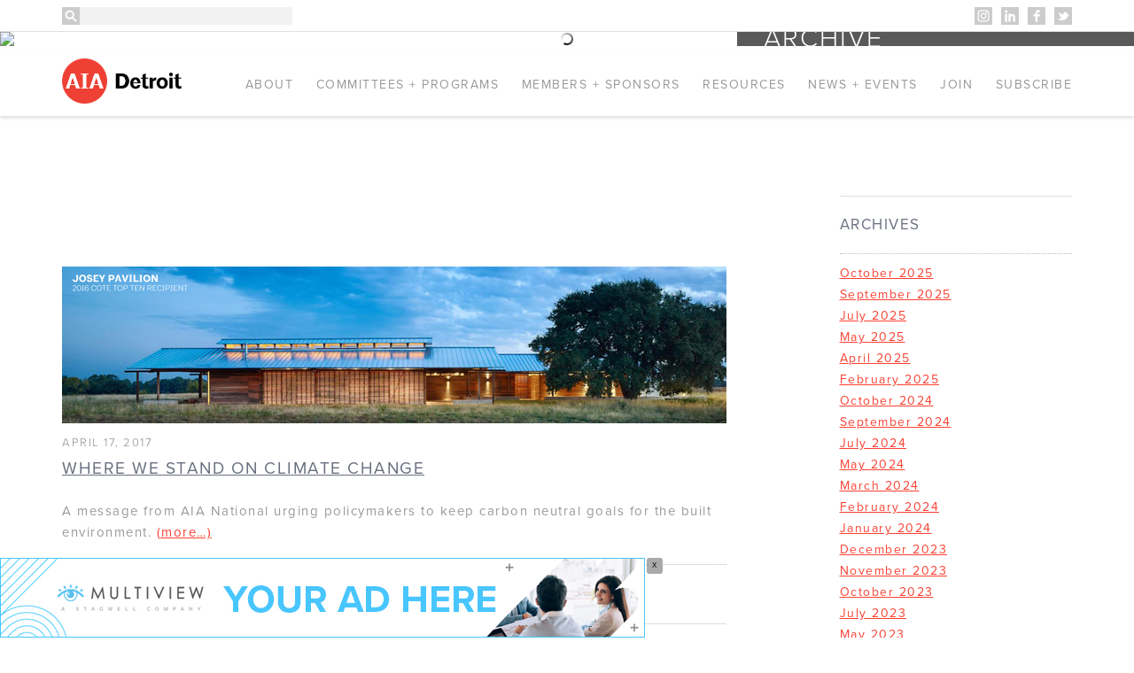

--- FILE ---
content_type: text/html; charset=UTF-8
request_url: https://aiadetroit.com/tag/aia-national/
body_size: 8214
content:
<!DOCTYPE html>
<html lang="en">
<head>
	<meta http-equiv="X-UA-Compatible" content="IE=Edge" />
    <meta name="viewport" content="width=device-width, initial-scale=1, user-scalable=no">
	<meta http-equiv="Content-Type" content="text/html; charset=utf-8" />
    <title>AIA Detroit | American Institute of Architects Detroit Chapter</title>
    <meta name="author" content="AIA Detroit">
    <meta name="description" content="Advancing, disseminating, and advocating design practices that enhance both the design quality and environmental performance of the built environment in the Detroit area." />
    <meta name="keywords" content="aia, aia detroit, aia michigan, aiad, aia detroit chapter, detroit architects, detroit architecture, architecture, detroit architecture tour, celebration of architecture, architecture awards, detroit architecture awards, aia national, american institute of architects" />
    <link rel="stylesheet" href="https://aiadetroit.com/wp-content/themes/aia/css/bootstrap.css">
    <link rel="stylesheet" href="https://aiadetroit.com/wp-content/themes/aia/css/style.css">
    <link rel="stylesheet" href="https://aiadetroit.com/wp-content/themes/aia/css/nivo-slider.css">
    <link rel="stylesheet" href="https://aiadetroit.com/wp-content/themes/aia/css/featherlight.css">
    <link href="//maxcdn.bootstrapcdn.com/font-awesome/4.1.0/css/font-awesome.min.css" rel="stylesheet">
    <script src="//assets.adobedtm.com/175f7caa2b90/73a9c7e92205/launch-b6a95ab578d6.min.js" async></script>
    <!--[if lt IE 9]>
    	<link rel="stylesheet" href="css/ie8.css">
		<script src="https://oss.maxcdn.com/libs/html5shiv/3.7.0/html5shiv.js"></script>
		<script src="https://oss.maxcdn.com/libs/respond.js/1.4.2/respond.min.js"></script>
    <![endif]-->
    
    <meta name='robots' content='max-image-preview:large' />
<link rel='dns-prefetch' href='//s.w.org' />
<link rel="alternate" type="application/rss+xml" title="AIA Detroit &raquo; AIA National Tag Feed" href="https://aiadetroit.com/tag/aia-national/feed/" />
		<script type="text/javascript">
			window._wpemojiSettings = {"baseUrl":"https:\/\/s.w.org\/images\/core\/emoji\/13.1.0\/72x72\/","ext":".png","svgUrl":"https:\/\/s.w.org\/images\/core\/emoji\/13.1.0\/svg\/","svgExt":".svg","source":{"concatemoji":"https:\/\/aiadetroit.com\/wp-includes\/js\/wp-emoji-release.min.js?ver=5.8.12"}};
			!function(e,a,t){var n,r,o,i=a.createElement("canvas"),p=i.getContext&&i.getContext("2d");function s(e,t){var a=String.fromCharCode;p.clearRect(0,0,i.width,i.height),p.fillText(a.apply(this,e),0,0);e=i.toDataURL();return p.clearRect(0,0,i.width,i.height),p.fillText(a.apply(this,t),0,0),e===i.toDataURL()}function c(e){var t=a.createElement("script");t.src=e,t.defer=t.type="text/javascript",a.getElementsByTagName("head")[0].appendChild(t)}for(o=Array("flag","emoji"),t.supports={everything:!0,everythingExceptFlag:!0},r=0;r<o.length;r++)t.supports[o[r]]=function(e){if(!p||!p.fillText)return!1;switch(p.textBaseline="top",p.font="600 32px Arial",e){case"flag":return s([127987,65039,8205,9895,65039],[127987,65039,8203,9895,65039])?!1:!s([55356,56826,55356,56819],[55356,56826,8203,55356,56819])&&!s([55356,57332,56128,56423,56128,56418,56128,56421,56128,56430,56128,56423,56128,56447],[55356,57332,8203,56128,56423,8203,56128,56418,8203,56128,56421,8203,56128,56430,8203,56128,56423,8203,56128,56447]);case"emoji":return!s([10084,65039,8205,55357,56613],[10084,65039,8203,55357,56613])}return!1}(o[r]),t.supports.everything=t.supports.everything&&t.supports[o[r]],"flag"!==o[r]&&(t.supports.everythingExceptFlag=t.supports.everythingExceptFlag&&t.supports[o[r]]);t.supports.everythingExceptFlag=t.supports.everythingExceptFlag&&!t.supports.flag,t.DOMReady=!1,t.readyCallback=function(){t.DOMReady=!0},t.supports.everything||(n=function(){t.readyCallback()},a.addEventListener?(a.addEventListener("DOMContentLoaded",n,!1),e.addEventListener("load",n,!1)):(e.attachEvent("onload",n),a.attachEvent("onreadystatechange",function(){"complete"===a.readyState&&t.readyCallback()})),(n=t.source||{}).concatemoji?c(n.concatemoji):n.wpemoji&&n.twemoji&&(c(n.twemoji),c(n.wpemoji)))}(window,document,window._wpemojiSettings);
		</script>
		<style type="text/css">
img.wp-smiley,
img.emoji {
	display: inline !important;
	border: none !important;
	box-shadow: none !important;
	height: 1em !important;
	width: 1em !important;
	margin: 0 .07em !important;
	vertical-align: -0.1em !important;
	background: none !important;
	padding: 0 !important;
}
</style>
	<link rel='stylesheet' id='ai1ec_style-css'  href='//aiadetroit.com/wp-content/plugins/all-in-one-event-calendar/cache/c343ca2b_ai1ec_parsed_css.css?ver=3.0.0' type='text/css' media='all' />
<link rel='stylesheet' id='wp-block-library-css'  href='https://aiadetroit.com/wp-includes/css/dist/block-library/style.min.css?ver=5.8.12' type='text/css' media='all' />
<link rel='stylesheet' id='contact-form-7-css'  href='https://aiadetroit.com/wp-content/plugins/contact-form-7/includes/css/styles.css?ver=5.4.2' type='text/css' media='all' />
<link rel='stylesheet' id='tm-lcptu-styles-css'  href='https://aiadetroit.com/wp-content/plugins/latest-custom-post-type-updates/css/tm_lcptu_basic_styles.css?ver=1.3.0' type='text/css' media='all' />
<link rel='stylesheet' id='tablepress-default-css'  href='https://aiadetroit.com/wp-content/plugins/tablepress/css/default.min.css?ver=1.14' type='text/css' media='all' />
<link rel='stylesheet' id='nextgen_widgets_style-css'  href='https://aiadetroit.com/wp-content/plugins/nextgen-gallery/products/photocrati_nextgen/modules/widget/static/widgets.css?ver=3.16' type='text/css' media='all' />
<link rel='stylesheet' id='nextgen_basic_thumbnails_style-css'  href='https://aiadetroit.com/wp-content/plugins/nextgen-gallery/products/photocrati_nextgen/modules/nextgen_basic_gallery/static/thumbnails/nextgen_basic_thumbnails.css?ver=3.16' type='text/css' media='all' />
<link rel='stylesheet' id='nextgen_basic_slideshow_style-css'  href='https://aiadetroit.com/wp-content/plugins/nextgen-gallery/products/photocrati_nextgen/modules/nextgen_basic_gallery/static/slideshow/ngg_basic_slideshow.css?ver=3.16' type='text/css' media='all' />
<link rel="https://api.w.org/" href="https://aiadetroit.com/wp-json/" /><link rel="alternate" type="application/json" href="https://aiadetroit.com/wp-json/wp/v2/tags/22" /><link rel="EditURI" type="application/rsd+xml" title="RSD" href="https://aiadetroit.com/xmlrpc.php?rsd" />
<link rel="wlwmanifest" type="application/wlwmanifest+xml" href="https://aiadetroit.com/wp-includes/wlwmanifest.xml" /> 
<meta name="generator" content="WordPress 5.8.12" />
<script type="text/javascript">
(function(url){
	if(/(?:Chrome\/26\.0\.1410\.63 Safari\/537\.31|WordfenceTestMonBot)/.test(navigator.userAgent)){ return; }
	var addEvent = function(evt, handler) {
		if (window.addEventListener) {
			document.addEventListener(evt, handler, false);
		} else if (window.attachEvent) {
			document.attachEvent('on' + evt, handler);
		}
	};
	var removeEvent = function(evt, handler) {
		if (window.removeEventListener) {
			document.removeEventListener(evt, handler, false);
		} else if (window.detachEvent) {
			document.detachEvent('on' + evt, handler);
		}
	};
	var evts = 'contextmenu dblclick drag dragend dragenter dragleave dragover dragstart drop keydown keypress keyup mousedown mousemove mouseout mouseover mouseup mousewheel scroll'.split(' ');
	var logHuman = function() {
		if (window.wfLogHumanRan) { return; }
		window.wfLogHumanRan = true;
		var wfscr = document.createElement('script');
		wfscr.type = 'text/javascript';
		wfscr.async = true;
		wfscr.src = url + '&r=' + Math.random();
		(document.getElementsByTagName('head')[0]||document.getElementsByTagName('body')[0]).appendChild(wfscr);
		for (var i = 0; i < evts.length; i++) {
			removeEvent(evts[i], logHuman);
		}
	};
	for (var i = 0; i < evts.length; i++) {
		addEvent(evts[i], logHuman);
	}
})('//aiadetroit.com/?wordfence_lh=1&hid=4C1DE947FCA7E61BA1D36EF40B3D897F');
</script><link rel="icon" href="https://aiadetroit.com/wp-content/uploads/2016/12/AIA_Icon.png" sizes="32x32" />
<link rel="icon" href="https://aiadetroit.com/wp-content/uploads/2016/12/AIA_Icon.png" sizes="192x192" />
<link rel="apple-touch-icon" href="https://aiadetroit.com/wp-content/uploads/2016/12/AIA_Icon.png" />
<meta name="msapplication-TileImage" content="https://aiadetroit.com/wp-content/uploads/2016/12/AIA_Icon.png" />

	<!-- Google tag (gtag.js) --> <script async src="https://www.googletagmanager.com/gtag/js?id=G-MYJ67FWBFZ"></script> <script> window.dataLayer = window.dataLayer || []; function gtag(){dataLayer.push(arguments);} gtag('js', new Date()); gtag('config', 'G-MYJ67FWBFZ'); </script>
<meta name="google-site-verification" content="Vo3L0HH36evOwZ2FVgcfeMe9hLsnZZB2ERPs7z75T9E" />


<!--MultiView closeable ad-->
<style>
	#Mvclose{
	background-color:darkgrey;
	height:18px;
	width:18px;
	z-index:9999;
	text-decoration: none;
    line-height: 18px;
    font-size: 8px;
    border-radius: 3px;
	color:black;
	text-align:center;
	font-family: 'Roboto', sans-serif;
	cursor: pointer;
	transition: 0.3s ease background-color;
	transition: 0.3s ease color;
	margin-bottom:3px;
	margin-right:5px;
	margin-left:2px;
	float:right;
}
#Mvclose:hover {
    background-color: dimgray;
	color:white;
}
#Mvpopup img{
	clear:right;
	max-width:100%;
	height:auto;
}
</style>
	
<script type="text/javascript">
  var protocol = document.location.protocol == "https:" ? "https" : "http";
  var z = document.createElement("script");
  z.type = "text/javascript";
  z.src = protocol + "://s.zkcdn.net/ados.js";
  z.async = true;
  var s = document.getElementsByTagName("script")[0];
  s.parentNode.insertBefore(z,s);
</script>
<script type="text/javascript">
  var ados = ados || {};
  ados.run = ados.run || [];
  ados.run.push(function() {
    /* load placement for account: Multiview, site: AIADweb - American Institute of Architects - Detroit - MultiWeb, size: 728x90 - Leaderboard, zone: AIADweb - Catfish - 728x90 */
    ados_add_placement(4466, 1048607, "Mvpopup", 4).setZone(194341);
ados_setDomain('engine.multiview.com');
    ados_load();
  });
</script>

<!--Close button-->
<script>
	setTimeout(function(){
		var mvCloseButton = document.createElement("div");
		mvCloseButton.setAttribute("id", "Mvclose");
		mvCloseButton.innerHTML = "X";
		document.getElementById("Mvpopup").prepend(mvCloseButton);
		document.getElementById('Mvclose').addEventListener("click", function(){
			var MvX= document.getElementById("Mvclose");
			var MvA= document.getElementById("Mvpopup");
			MvX.parentNode.removeChild(MvX);
			MvA.parentNode.removeChild(MvA);
		});
	}, 3000);	
</script>
<!--End MultiView closeable ad-->

</head>
<body data-rsssl=1
>
<div id="Mvpopup"  style="position:fixed; bottom:0px;z-index: 100000;" width="728"></div>
	<header class="container-fluid">
		<div class="container">
			<form role="search" method="get" id="search-form" action="https://aiadetroit.com/">
	<input type="submit" value="" id="search-submit" />
	<input type="text" value="" name="s" id="search" />
	<div class="clear"></div>
</form>			<a href="https://twitter.com/aiadetroit" class="social twitter" target="_blank">Twitter</a>
			<a href="https://www.facebook.com/AIADetroit" class="social fbook" target="_blank">Facebook</a>
			<a href="https://www.linkedin.com/company/aia-detroit" class="social linkedin" target="_blank">Linkedin</a>
			<a href="https://www.instagram.com/aiadetroit/" class="social instagram" target="_blank">Instagram</a>
			<div class="clear"></div>
		</div>
    </header>

    
	    <div class="container-fluid container-slider slider-sub clearfix">
	    	<div id="slider" class="nivoSlider nivoSliderSub">
	    		<img src="https://zoyesmedia.com/_test-sites/aia/wp-content/uploads/2015/02/archives.jpg" title="Archive" />
			</div>
	    </div>

    
    <div class="clear"></div>

    <section id="nav-wrap" class="container-fluid">
		<nav class="container">
			<a href="https://aiadetroit.com" class="logo">AIA Detroit</a>

			<div class="menu-navigation-container"><ul id="main-nav" class="menu">
<li><a href='#0'>About</a><div class="sub-nav-wrap"><ul class="sub-nav container" data-ti="1">
<li><a href='https://aiadetroit.com/mission/'>Mission</a></li>

<li><a href='https://aiadetroit.com/leadership/'>Leadership</a></li>

<li><a href='https://aiadetroit.com/bylaws_strategic-plan/'>Bylaws &#038; Strategic Plan</a></li>
<li><a href='https://aiadetroit.com/contact/'>Contact</a></li>

<li><a href='https://aiadetroit.com/signup/'>Subscribe</a></li>
</ul><div class="clear"></div></div></li>

<li><a href='#0'>Committees + Programs</a><div class="sub-nav-wrap"><ul class="sub-nav container" data-ti="2">
<li><a href='https://aiadetroit.com/committee/coa/'>AIA Detroit Honor Awards + The Celebration of Architecture</a></li>

<li><a href='https://aiadetroit.com/committee/bcrc/'>Building Codes + Regulations Committee</a></li>

<li><a href='https://aiadetroit.com/committee/bec/'>Building Enclosure Council of Greater Detroit</a></li>

<br />
<li><a href='https://aiadetroit.com/committee/ckldp/' class='nobor'>Christopher Kelley Leadership Development Program</a></li>

<li><a href='https://aiadetroit.com/committee/cote/'>Committee On The Environment</a></li>

<li><a href='https://aiadetroit.com/committee/tap/'>Computational Design Detroit + Detroit Area BIM User Group</a></li>

<br />
<li><a href='https://aiadetroit.com/committee/epc/' class='nobor'>Emerging Professionals Committee</a></li>

<li><a href='https://aiadetroit.com/committee/women-in-architecture/'>Women In Architecture</a></li>
</ul><div class="clear"></div></div></li>

<li><a href='#0'>Members + Sponsors</a><div class="sub-nav-wrap"><ul class="sub-nav container" data-ti="3">
<li><a href='https://aiadetroit.com/join/'>Join/Renew</a></li>

<li><a href='https://aiadetroit.com/benefits-of-membership/'>Benefits of Membership</a></li>

<li><a href='https://aiadetroit.com/get-engaged/'>Get Engaged</a></li>

<br />
<li><a href='https://aiadetroit.com/sponsors/' class='nobor'>AIA Detroit Sponsors</a></li>

<li><a href='https://aiadetroit.com/benefits-of-sponsorship/'>Benefits of Sponsorship</a></li>

<li><a href='https://aiadetroit.com/partners-allies/'>Allied Organizations</a></li>
</ul><div class="clear"></div></div></li>

<li><a href='#0'>Resources</a><div class="sub-nav-wrap"><ul class="sub-nav container" data-ti="4">
<li><a href='https://aiadetroit.com/jobs/'>Job Postings</a></li>

<li><a href='https://aiadetroit.com/licensure/'>Licensure</a></li>

<li><a href='https://aiadetroit.com/careercenter/'>AIA Career Center</a></li>

<br />
<li><a href='https://aiadetroit.com/books-publications/' class='nobor'>Books + Publications</a></li>

<li><a href='https://aiadetroit.com/detroit-architecture-tours/'>Detroit Architecture Tours</a></li>
</ul><div class="clear"></div></div></li>

<li><a href='#0'>News + Events</a><div class="sub-nav-wrap"><ul class="sub-nav container" data-ti="5">
<li><a href='https://aiadetroit.com/news/'>News + Knowledge</a></li>

<li><a href='https://aiadetroit.com/calendar/'>Upcoming Events</a></li>

<li><a href='https://aiadetroit.com/archive/'>Archive</a></li>

<li><a href='https://aiadetroit.com/?page_id=362'>Photos</a></li>
</ul><div class="clear"></div></div></li>

<li><a href='https://aiadetroit.com/join/'>Join</a></li>

<li><a href='https://aiadetroit.com/signup/'>Subscribe</a></li>
</ul></div>
		</nav>
	</section>
	
	<div id="mvleaderboardtop" style= "text-align:center;margin-top:45px;"></div> 
<div class="container clearfix" id="sub-cont-first">
	<div class="row clearfix">
	<div id="news-feed" class="col-md-8 col-sm-8">
		<h2 style="margin: 0 0 80px 0;">
					</h2>
		
		<article class="post">
			<img width="750" height="177" src="https://aiadetroit.com/wp-content/uploads/2014/09/news_AIAClimateChange_2017Statement.jpg" class="blogimg img-responsive wp-post-image" alt="" loading="lazy" srcset="https://aiadetroit.com/wp-content/uploads/2014/09/news_AIAClimateChange_2017Statement.jpg 750w, https://aiadetroit.com/wp-content/uploads/2014/09/news_AIAClimateChange_2017Statement-300x71.jpg 300w" sizes="(max-width: 750px) 100vw, 750px" />			<h5 class="date">April 17, 2017</h5>
			<h3 class="post-title"><a href="https://aiadetroit.com/where-we-stand-on-climate-change/">Where We Stand on Climate Change</a></h3>
			<div class="post-cont">
				<p>A message from AIA National urging policymakers to keep carbon neutral goals for the built environment. <a href="https://aiadetroit.com/where-we-stand-on-climate-change/#more-827950" class="more-link"><span aria-label="Continue reading Where We Stand on Climate Change">(more&hellip;)</span></a></p>
			</div>
			<div class="meta">
				<span>Categories:</span>

				
				<a href="">AIA Detroit News</a>&nbsp;&nbsp;
				
				
				<a href="">Committee On The Environment</a>&nbsp;&nbsp;
				
				
				<a href="">Uncategorized</a>&nbsp;&nbsp;
				
							</div>
		</article>

		
		<span class="clearfix">
			<a href="#!" class="blog-nav blog-prev">Previous Entries</a>
			<a href="#!" class="blog-nav blog-next">More Entries</a>
		</span>
    </div>   
    <div id="news-sidebar" class="col-md-3 col-sm-4 col-md-offset-1 col-sm-offset-0">
    	<h3>Archives</h3>
			<ul>
					<li><a href='https://aiadetroit.com/2025/10/'>October 2025</a></li>
	<li><a href='https://aiadetroit.com/2025/09/'>September 2025</a></li>
	<li><a href='https://aiadetroit.com/2025/07/'>July 2025</a></li>
	<li><a href='https://aiadetroit.com/2025/05/'>May 2025</a></li>
	<li><a href='https://aiadetroit.com/2025/04/'>April 2025</a></li>
	<li><a href='https://aiadetroit.com/2025/02/'>February 2025</a></li>
	<li><a href='https://aiadetroit.com/2024/10/'>October 2024</a></li>
	<li><a href='https://aiadetroit.com/2024/09/'>September 2024</a></li>
	<li><a href='https://aiadetroit.com/2024/07/'>July 2024</a></li>
	<li><a href='https://aiadetroit.com/2024/05/'>May 2024</a></li>
	<li><a href='https://aiadetroit.com/2024/03/'>March 2024</a></li>
	<li><a href='https://aiadetroit.com/2024/02/'>February 2024</a></li>
	<li><a href='https://aiadetroit.com/2024/01/'>January 2024</a></li>
	<li><a href='https://aiadetroit.com/2023/12/'>December 2023</a></li>
	<li><a href='https://aiadetroit.com/2023/11/'>November 2023</a></li>
	<li><a href='https://aiadetroit.com/2023/10/'>October 2023</a></li>
	<li><a href='https://aiadetroit.com/2023/07/'>July 2023</a></li>
	<li><a href='https://aiadetroit.com/2023/05/'>May 2023</a></li>
	<li><a href='https://aiadetroit.com/2023/04/'>April 2023</a></li>
	<li><a href='https://aiadetroit.com/2023/03/'>March 2023</a></li>
	<li><a href='https://aiadetroit.com/2023/02/'>February 2023</a></li>
	<li><a href='https://aiadetroit.com/2023/01/'>January 2023</a></li>
	<li><a href='https://aiadetroit.com/2022/11/'>November 2022</a></li>
	<li><a href='https://aiadetroit.com/2022/10/'>October 2022</a></li>
	<li><a href='https://aiadetroit.com/2022/06/'>June 2022</a></li>
	<li><a href='https://aiadetroit.com/2022/05/'>May 2022</a></li>
	<li><a href='https://aiadetroit.com/2022/04/'>April 2022</a></li>
	<li><a href='https://aiadetroit.com/2022/03/'>March 2022</a></li>
	<li><a href='https://aiadetroit.com/2022/02/'>February 2022</a></li>
	<li><a href='https://aiadetroit.com/2022/01/'>January 2022</a></li>
	<li><a href='https://aiadetroit.com/2021/12/'>December 2021</a></li>
	<li><a href='https://aiadetroit.com/2021/10/'>October 2021</a></li>
	<li><a href='https://aiadetroit.com/2021/09/'>September 2021</a></li>
	<li><a href='https://aiadetroit.com/2021/05/'>May 2021</a></li>
	<li><a href='https://aiadetroit.com/2021/04/'>April 2021</a></li>
	<li><a href='https://aiadetroit.com/2021/03/'>March 2021</a></li>
	<li><a href='https://aiadetroit.com/2021/02/'>February 2021</a></li>
	<li><a href='https://aiadetroit.com/2021/01/'>January 2021</a></li>
	<li><a href='https://aiadetroit.com/2020/10/'>October 2020</a></li>
	<li><a href='https://aiadetroit.com/2020/09/'>September 2020</a></li>
	<li><a href='https://aiadetroit.com/2020/06/'>June 2020</a></li>
	<li><a href='https://aiadetroit.com/2020/05/'>May 2020</a></li>
	<li><a href='https://aiadetroit.com/2020/04/'>April 2020</a></li>
	<li><a href='https://aiadetroit.com/2020/03/'>March 2020</a></li>
	<li><a href='https://aiadetroit.com/2019/11/'>November 2019</a></li>
	<li><a href='https://aiadetroit.com/2019/10/'>October 2019</a></li>
	<li><a href='https://aiadetroit.com/2019/09/'>September 2019</a></li>
	<li><a href='https://aiadetroit.com/2019/06/'>June 2019</a></li>
	<li><a href='https://aiadetroit.com/2019/05/'>May 2019</a></li>
	<li><a href='https://aiadetroit.com/2019/04/'>April 2019</a></li>
	<li><a href='https://aiadetroit.com/2019/02/'>February 2019</a></li>
	<li><a href='https://aiadetroit.com/2019/01/'>January 2019</a></li>
	<li><a href='https://aiadetroit.com/2018/12/'>December 2018</a></li>
	<li><a href='https://aiadetroit.com/2018/10/'>October 2018</a></li>
	<li><a href='https://aiadetroit.com/2018/08/'>August 2018</a></li>
	<li><a href='https://aiadetroit.com/2018/07/'>July 2018</a></li>
	<li><a href='https://aiadetroit.com/2018/06/'>June 2018</a></li>
	<li><a href='https://aiadetroit.com/2018/05/'>May 2018</a></li>
	<li><a href='https://aiadetroit.com/2018/04/'>April 2018</a></li>
	<li><a href='https://aiadetroit.com/2018/03/'>March 2018</a></li>
	<li><a href='https://aiadetroit.com/2018/02/'>February 2018</a></li>
	<li><a href='https://aiadetroit.com/2018/01/'>January 2018</a></li>
	<li><a href='https://aiadetroit.com/2017/12/'>December 2017</a></li>
	<li><a href='https://aiadetroit.com/2017/10/'>October 2017</a></li>
	<li><a href='https://aiadetroit.com/2017/09/'>September 2017</a></li>
	<li><a href='https://aiadetroit.com/2017/08/'>August 2017</a></li>
	<li><a href='https://aiadetroit.com/2017/04/'>April 2017</a></li>
	<li><a href='https://aiadetroit.com/2017/02/'>February 2017</a></li>
	<li><a href='https://aiadetroit.com/2017/01/'>January 2017</a></li>
	<li><a href='https://aiadetroit.com/2016/12/'>December 2016</a></li>
	<li><a href='https://aiadetroit.com/2016/11/'>November 2016</a></li>
	<li><a href='https://aiadetroit.com/2016/10/'>October 2016</a></li>
	<li><a href='https://aiadetroit.com/2016/09/'>September 2016</a></li>
	<li><a href='https://aiadetroit.com/2016/04/'>April 2016</a></li>
	<li><a href='https://aiadetroit.com/2016/02/'>February 2016</a></li>
	<li><a href='https://aiadetroit.com/2015/10/'>October 2015</a></li>
	<li><a href='https://aiadetroit.com/2015/07/'>July 2015</a></li>
	<li><a href='https://aiadetroit.com/2015/04/'>April 2015</a></li>
	<li><a href='https://aiadetroit.com/2015/03/'>March 2015</a></li>
	<li><a href='https://aiadetroit.com/2015/02/'>February 2015</a></li>
	<li><a href='https://aiadetroit.com/2014/10/'>October 2014</a></li>
	<li><a href='https://aiadetroit.com/2014/09/'>September 2014</a></li>
			</ul>

			<h3>Upcoming Events</h3><ul class="tm-latest-updates ">                    <li class="post-836310 odd">
                                                <span class="tm_lcptu_post_title"><a href="https://aiadetroit.com/event/how-to-negotiate-higher-salaries/" class="tm_lcptu_post_title_link">How to Negotiate Higher Salaries</a></span>
                                            </li>
                                        <li class="post-835661 even">
                                                <span class="tm_lcptu_post_title"><a href="https://aiadetroit.com/event/the-jst-campus-construction-tour/" class="tm_lcptu_post_title_link">The JST Campus Construction Tour</a></span>
                                            </li>
                                        <li class="post-835493 odd">
                                                <span class="tm_lcptu_post_title"><a href="https://aiadetroit.com/event/aia-michigan-archifusion-fall-conference/" class="tm_lcptu_post_title_link">AIA Michigan ArchiFusion Fall Conference</a></span>
                                            </li>
                                        <li class="post-835440 even">
                                                <span class="tm_lcptu_post_title"><a href="https://aiadetroit.com/event/extended-deadline-for-ckldp-applications/" class="tm_lcptu_post_title_link">EXTENDED Deadline for CKLDP Applications</a></span>
                                            </li>
                                        <li class="post-835361 odd">
                                                <span class="tm_lcptu_post_title"><a href="https://aiadetroit.com/event/2024-womens-leadership-summit/" class="tm_lcptu_post_title_link">2024 Women&#8217;s Leadership Summit</a></span>
                                            </li>
                    </ul>    </div>     
    </div>
</div>

    
    
    <footer class="container-fluid clearfix">
    	<section class="container clearfix">
    		<span class="col-md-3 col-sm-3">
                <a href="http://www.aia.org/" class="logo" style="background-image: url(https://aiadetroit.com/wp-content/uploads/2022/12/AIA_Detroit_logo_kw.png); background-position: center center; background-repeat: no-repeat; background-size: contain;" target="_blank">A Chapter of the American Institute of Architects</a>
            </span>
            <span class="col-lg-3 col-md-4 col-sm-4  col-lg-offset-2 col-md-offset-1 col-sm-offset-1">
                <ul class="contact">
                
                <li>440 Burroughs Street<br />Suite 524</li>
                <li>Detroit, Michigan 48202</li>
                    <li>&nbsp;</li>
                    <li>(313) 588-1411</li>
                    <li>
                        <a href="mailto:info@aiadetroit.com">info@aiadetroit.com</a>
                    </li>
                <li>&nbsp;</li>
                <li>
              <a href="https://www.linkedin.com/company/aia-detroit" class="social linkedin" target="_blank">Linkedin</a>
              <a href="https://www.facebook.com/AIADetroit" class="social fbook" target="_blank">Facebook</a>
              <a href="https://www.instagram.com/aiadetroit/" class="social instagram" target="_blank">Instagram</a>
              <a href="https://twitter.com/aiadetroit" class="social twitter" target="_blank">Twitter</a>
            </li>
              </ul>
            </span>
    		<div id="subscribe" class="col-lg-3 col-md-4 col-sm-4" action="#">
    			<p style="margin-top: -1px;">Newsletter</p>
    			<!-- BEGIN: Constant Contact Email List Form Button --><div align="center"><a href="https://aiadetroit.com/signup/" class="button" style="color: rgb(91, 91, 91); display: inline-block; padding: 10px 15px 8px 15px; text-shadow: none; border-radius: 0px; background-color: rgb(232, 232, 232); text-transform: uppercase; float: left;" target="_blank">Sign Up</a></div>
    		</div>
    	</section>
    </footer>

</body>

<script src="https://ajax.googleapis.com/ajax/libs/jquery/1.11.0/jquery.min.js"></script>
<script src="https://aiadetroit.com/wp-content/themes/aia/js/bootstrap.min.js"></script>
<script type="text/javascript" src="//use.typekit.net/nfe4ypy.js"></script>
<script type="text/javascript">try{Typekit.load();}catch(e){}</script>
<script type="text/javascript" src="https://aiadetroit.com/wp-content/themes/aia/js/waypoints.min.js"></script>
<script type="text/javascript" src="https://aiadetroit.com/wp-content/themes/aia/js/waypoints-sticky.min.js"></script>
<script type="text/javascript" src="https://aiadetroit.com/wp-content/themes/aia/js/tinynav.min.js"></script>
<script type="text/javascript" src="https://aiadetroit.com/wp-content/themes/aia/js/jquery.nivo.slider.js"></script>
<script type="text/javascript" src="https://aiadetroit.com/wp-content/themes/aia/js/masonry.pkgd.min.js"></script>
<script type="text/javascript" src="https://aiadetroit.com/wp-content/themes/aia/js/isotope.pkgd.min.js"></script>
<script type="text/javascript" src="https://aiadetroit.com/wp-content/themes/aia/js/featherlight.js"></script>
<script type="text/javascript" src="https://aiadetroit.com/wp-content/themes/aia/js/featherlight.gallery.js"></script>
<script>
	$('#nav-wrap').waypoint('sticky', {
			offset: 36
	});
</script>

<script>
	$(function () {
		$("#main-nav").tinyNav({
			active: 'active',
				header: 'Navigation'
		});
	});
</script>

<script type="text/javascript">
	$(document).ready(function() {
	    $('#slider').nivoSlider({
	    	effect: 'fade',
	    	animSpeed: 300,
			pauseTime: 6500,
			pauseOnHover: false
	    });
	});
</script>

<script>
	$(document).ready(function() {
		$('#main-nav li').click(function(e) {
			e.stopPropagation();

			if ($(this).find('.sub-nav-wrap').hasClass('visible')) {
				$('#main-nav').find('.visible').removeClass('visible');
			} else {
				$('#main-nav').find('.visible').removeClass('visible');
	    		$(this).find('.sub-nav-wrap').toggleClass('visible');
	    	}
		});

		$(document).click(function() {
			$('#main-nav').find('.visible').removeClass('visible');
		});
	});
</script>

<script>
	document.documentElement.className +=
	(("ontouchstart" in document.documentElement) ? ' touch' : ' no-touch');
</script>





  <script type="text/javascript">
    $(document).ready(function(){
      $('.photos').each(function(_i, gallery){
        $(gallery).featherlightGallery({
            variant: 'gal',
            filter: '.gallery2'
        });
        });
    });
  </script>

<script type="text/javascript">
$(document).ready(function () {
    $('.toggle').on('click', function(event){
    	event.preventDefault();

    	// create accordion variables
    	var accordion = $(this);
    	var accordionContent = accordion.next('.content');
    	var accordionToggleIcon = $(this).children('.toggle-icon');

        // if clicked accordion is open, close it
        if (accordion.hasClass('open'))
        {
            accordionToggleIcon.html('+')
            accordionContent.slideUp(250);
            return accordion.removeClass('open');
        }

        // otherwise, close all other open accordions
        $('.toggle').each(function(i) {
            if ($(this).hasClass('open'))
            {
                $(this).removeClass('open');
                $(this).next('.content').slideUp();
                $(this).children('.toggle-icon').html('+');
            }
        });

        // then open the clicked one
        accordionToggleIcon.html('-')
        accordionContent.slideDown(250);
        return accordion.addClass('open');
    });
});
</script>

<script type='text/javascript' src='https://aiadetroit.com/wp-includes/js/dist/vendor/regenerator-runtime.min.js?ver=0.13.7' id='regenerator-runtime-js'></script>
<script type='text/javascript' src='https://aiadetroit.com/wp-includes/js/dist/vendor/wp-polyfill.min.js?ver=3.15.0' id='wp-polyfill-js'></script>
<script type='text/javascript' id='contact-form-7-js-extra'>
/* <![CDATA[ */
var wpcf7 = {"api":{"root":"https:\/\/aiadetroit.com\/wp-json\/","namespace":"contact-form-7\/v1"}};
/* ]]> */
</script>
<script type='text/javascript' src='https://aiadetroit.com/wp-content/plugins/contact-form-7/includes/js/index.js?ver=5.4.2' id='contact-form-7-js'></script>
<script type='text/javascript' src='https://aiadetroit.com/wp-includes/js/wp-embed.min.js?ver=5.8.12' id='wp-embed-js'></script>

</html>


--- FILE ---
content_type: text/css
request_url: https://aiadetroit.com/wp-content/themes/aia/css/style.css
body_size: 10799
content:
/****BASIC STYLES****/
.alignnone {
    margin: 5px 20px 20px 0;
}

.aligncenter,
div.aligncenter {
    display: block;
    margin: 5px auto 5px auto;
}

.alignright {
    float:right;
    margin: 5px 0 20px 20px;
}

.alignleft {
    float: left;
    margin: 5px 20px 20px 0;
}
body {
    font-family: "proxima-nova", sans-serif;
    font-size: 15px;
    line-height: 24px;
    font-weight: 400;
    color: #999999;
    -webkit-text-size-adjust: 100%;
    -webkit-font-smoothing: antialiased;
    -ms-text-size-adjust: 100%;
    text-size-adjust: 100%;
    -moz-osx-font-smoothing: grayscale;
    letter-spacing: .1em;
    background: #fff;
}

nav a:link {
    color: #999999;
    text-decoration: none;
    outline: none;
}

nav a:active {
    color: #696f7f;
    text-decoration: none;
    outline: none;
}

nav a:visited {
    color: #999999;
    text-decoration: none;
    outline: none;
}

nav a:hover {
    color: #696f7f;
    text-decoration: none;
    outline: none;
}
a:link {
    color: #fa4132;
    text-decoration: underline;
    outline: none;
}

a:active {
    color: #696f7f;
    text-decoration: underline;
    outline: none;
}

a:visited {
    color: #fa4132;
    text-decoration: underline;
    outline: none;
}

a:hover {
    color: #696f7f;
    text-decoration: underline;
    outline: none;
}
 /*li{
	list-style-type: disc;
}*/
#news-sidebar li{
	list-style-type: none;
}
h1, h2, h3, h4, h5 {
    text-transform: uppercase;
    font-weight: 400;
}

h1 {
    font-size: 40px;
}

h2 {
    font-size: 30px;
}

h3 {
    font-size: 19px;
}

h4 {
    font-size: 15px;
}

h5 {
    font-size: 13px;
}


/****FIXED HEADER****/

header {
    background: #fff;
    position: fixed;
    z-index: 100000;
    height: 36px;
    line-height: 36px;
    width: auto;
    min-width: 100%;
    top: 0;
    border-bottom: 1px solid #e1e1e1;
}

header a.mail {
    float: left;
    width: 20px;
    height: 20px;
    text-indent: -9999px;
    margin: 8px 10px 0;
    background: url(../images/mail.png);
    opacity: 1;
    -ms-filter: "progid:DXImageTransform.Microsoft.Alpha(Opacity=100)";
    transition: opacity .15s ease-in-out;
    -moz-transition: opacity .15s ease-in-out;
    -webkit-transition: opacity .15s ease-in-out;
}

header a.mail:hover {
    opacity: 0.75;
    -ms-filter: "progid:DXImageTransform.Microsoft.Alpha(Opacity=75)";
}

header span.phone {
    float: left;
    width: auto;
    margin: 0;
    padding: 0 0 0 20px;
}

form#search-form {
    float: left;
    width: auto;
    padding: 0;
    margin: 8px 0 0;
    height: 20px;
}

form input#search {
    float: left;
    width: 220px;
    display: block;
    line-height: 14px;
    height: 14px;
    box-sizing: content-box;
    padding: 3px 10px !important;
    border: 0;
    background: #f2f2f2;
    color: #aaa;
    font-size: 13px;
    -webkit-text-size-adjust: 100%;
    -webkit-font-smoothing: antialiased;
    -ms-text-size-adjust: 100%;
    text-size-adjust: 100%;
    letter-spacing: .1em;
    font-weight: 600;
}

form input#search-submit {
    width: 20px;
    height: 20px;
    padding: 0;
    float: left;
    margin: 0;
    border: 0;
    background: url(../images/search.png) center center no-repeat;
    ;
    color: #fff;
    opacity: 1.0;
    -ms-filter: "progid:DXImageTransform.Microsoft.Alpha(Opacity=100)";
    transition: opacity .15s ease-in-out;
    -moz-transition: opacity .15s ease-in-out;
    -webkit-transition: opacity .15s ease-in-out;
    -webkit-backface-visibility: hidden;
}

.failed-search form#search-form {
    width: 100%;
    padding: 0;
    margin: 8px 0 0;
    height: 40px;
    position: relative;
}

.failed-search form input#search {
    display: block;
    width: 100%;
    line-height: 34px;
    height: 34px;
    box-sizing: content-box;
    padding: 3px 10px 3px 50px !important;
    border: 0;
    background: #f2f2f2;
    color: #aaa;
    font-size: 13px;
    -webkit-text-size-adjust: 100%;
    -webkit-font-smoothing: antialiased;
    -ms-text-size-adjust: 100%;
    text-size-adjust: 100%;
    letter-spacing: .1em;
    font-weight: 600;
}

.failed-search form input#search-submit {
    width: 40px;
    height: 40px;
    position: absolute;
    left: 0;
    padding: 0;
    margin: 0;
    border: 0;
    background: #fff url(../images/search.png) center center no-repeat;
    border: 10px solid #ccc;
    color: #fff;
    opacity: 1.0;
    -ms-filter: "progid:DXImageTransform.Microsoft.Alpha(Opacity=100)";
    transition: opacity .15s ease-in-out;
    -moz-transition: opacity .15s ease-in-out;
    -webkit-transition: opacity .15s ease-in-out;
    -webkit-backface-visibility: hidden;
}

header a.social {
    float: right;
    width: 20px;
    height: 20px;
    margin: 8px 0 0;
    text-indent: -9999px;
    opacity: 1;
    -ms-filter: "progid:DXImageTransform.Microsoft.Alpha(Opacity=100)";
    transition: opacity .15s ease-in-out;
    -moz-transition: opacity .15s ease-in-out;
    -webkit-transition: opacity .15s ease-in-out;
}

header a.social:hover, header form input#search-submit:hover {
    opacity: 0.75;
    -ms-filter: "progid:DXImageTransform.Microsoft.Alpha(Opacity=75)";
}

header a.twitter {
    background: url(../images/twitter.jpg);
}

header a.fbook {
    background: url(../images/fbook.jpg);
    margin-right: 10px;
}

header a.linkedin {
    background: url(../images/linkedin.png);
    margin-right: 10px;
}

header a.instagram {
    background: url(../images/instagram.png);
    margin-right: 10px;
}

@media screen and (max-width: 767px) {
    header {
        display: none;
    }
    .container-slider {
        margin-top: 0px;
    }
    .container-slider.slider-sub {
        margin-top: 36px;
    }
}


/****NAV****/
.hidebreak br{
    display: none;
}
section#nav-wrap {
    height: 72px;
    position: relative;
    z-index: 100000;
    background: #fff;
    -webkit-box-shadow: 0px 2px 4px 0px rgba(0, 0, 0, 0.15);
    -moz-box-shadow: 0px 2px 4px 0px rgba(0, 0, 0, 0.15);
    box-shadow: 0px 2px 4px 0px rgba(0, 0, 0, 0.15);
}

section#nav-wrap.stuck {
    position: fixed;
    top: 36px;
    width: auto;
    min-width: 100%;
}

section#nav-wrap nav {
    height: 72px;
}

section#nav-wrap nav .logo {
    position: absolute;
    margin: 7px 0 0;
    width: 141px;
    height: 51px;
    text-indent: -9999px;
    display: block;
    background-image: url(../images/AIA_Detroit_logo_RGB.png);
    background-repeat: no-repeat;
    background-size: 100% auto;
}

section#nav-wrap nav ul {
    float: right;
    height: 72px;
    margin: 0;
    z-index: 1;
    padding: 0;
    text-align: right;
    list-style:none;
}

section#nav-wrap nav ul li {
    display: inline-block;
    text-align: center;
    height: 72px;
    position: relative;
    line-height: 72px;
}

section#nav-wrap nav ul li a {
    display: inline-block;
    text-align: left;
    height: 72px;
    font-size: 14px;
    line-height: 72px;
    text-transform: uppercase;
    padding: 0 10px;
}

section#nav-wrap nav ul li:last-child a {
    padding: 0 0 0 10px;
}

section#nav-wrap nav ul li a.active {
    color: #696f7f;
}

section#nav-wrap nav select.tinynav {
    float: right;
    height: 28px;
    width: 34px;
    border: 0px;
    margin: 22px 0 0;
    padding: 0;
    -webkit-appearance: none;
    -moz-appearance: none;
    text-indent: 0.01px;
    text-overflow: '';
    border-radius: 0;
    font-size: 0;
    line-height: 0;
    cursor: pointer;
    background-image: url(../images/select.png);
    background-size: cover;
    display: none;
}

@media screen and (min-width: 1024px) and (max-width: 1199px) {
    section#nav-wrap nav ul li a {
        padding: 0 7px;
        letter-spacing: 1px;
        font-size: 13px;
    }
    section#nav-wrap nav ul li:last-child a {
        padding: 0 0 0 7px;
    }
}

@media screen and (max-width: 1023px) {
    section#nav-wrap nav select.tinynav {
        display: block;
    }
    section#nav-wrap ul#main-nav {
        display: none;
    }
}

@media screen and (max-width: 767px) {
    section#nav-wrap.stuck, section#nav-wrap {
        top: 0 !important;
        position: absolute;
        width: auto;
        min-width: 100%;
    }
    .sticky-wrapper {
        height: 0 !important;
    }
    section#nav-wrap {
        height: 36px;
    }
   section#nav-wrap nav .logo {
    margin: 3px 0 0;
    width: 80px;
    height: 30px;
    background-size: contain;
    background-repeat: no-repeat;
}
    section#nav-wrap nav select.tinynav {
        height: 14px;
        width: 17px;
        margin: 11px 0 0;
        background-image: url(../images/select.png);
        background-size: contain;
        background-repeat: no-repeat;
    }
}


/****SUB NAVIGATION****/

section#nav-wrap nav ul li .sub-nav-wrap {
    position: absolute;
    clear: both;
    visibility: hidden;
    display: inline-block;

    right: 0;
    top: 72px;
    width: 100%;
    height: auto;
    background: #f2f2f2;
    opacity: 0;
    -ms-filter: "progid:DXImageTransform.Microsoft.Alpha(Opacity=0)";
    transition: all .2s ease-in-out;
    -webkit-box-shadow: 0px 2px 4px 0px rgba(0, 0, 0, 0.1);
    -moz-box-shadow: 0px 2px 4px 0px rgba(0, 0, 0, 0.1);
    box-shadow: 0px 2px 4px 0px rgba(0, 0, 0, 0.1);
}

section#nav-wrap nav ul li .visible {
    visibility: visible;
    opacity: 1;
    -ms-filter: "progid:DXImageTransform.Microsoft.Alpha(Opacity=100)";
}

section#nav-wrap nav ul li .sub-nav-wrap ul {
    height: auto;
    line-height: 40px;
    float: none;
    margin: 0px auto;
    padding: 16px 20px;
    list-style: none;
    max-width:300px;
    width:auto;
    background:#f2f2f2;
    position: absolute;
    left:50%;
    transform:translateX(-50%);
}

section#nav-wrap nav ul li .sub-nav-wrap ul[data-ti='2'],
section#nav-wrap nav ul li .sub-nav-wrap ul[data-ti='6'] {
    width:300px;
}
section#nav-wrap nav ul li .sub-nav-wrap ul li {
    height: auto;
    line-height: 40px;
    margin: 0;
    padding: 0 10px;
    text-align: center;
    width:100%;
}

section#nav-wrap nav ul li .sub-nav-wrap ul li a {
    height: auto;
    color: #696f7f;
    line-height: 16px;
    margin: 0;
    padding:0;
    border: none;
    width: 100%;
}

section#nav-wrap nav ul li .sub-nav-wrap ul li a:link {
    color: #696f7f;
}

section#nav-wrap nav ul li .sub-nav-wrap ul li a:active {
    color: #999;
}

section#nav-wrap nav ul li .sub-nav-wrap ul li a:visited {
    color: #696f7f;
}

section#nav-wrap nav ul li .sub-nav-wrap ul li a:hover {
    color: #999;
}

section#nav-wrap nav ul li .sub-nav-wrap ul li:first-child a, section#nav-wrap nav ul li .sub-nav-wrap ul li a.nobor {
    border-left: 0px;
}

section#nav-wrap nav ul li .sub-nav-wrap ul li:last-child a, section#nav-wrap nav ul li:last-child .sub-nav-wrap ul li a {
    padding: 0 10px 0 15px;
}

section#nav-wrap nav ul li .sub-nav-wrap ul li.cleared {
    clear: both;
}


/****FOOTER****/

footer {
    margin: 0;
    background: #8b909e;
    padding: 45px 0;
    font-size: 14px;
}

footer a.logo {
    display: block;
    width: 263px;
    height: 102px;
    max-width: 100%;
    text-indent: -9999px;
    background: url(../images/logo-full.png) center center no-repeat;
    background-size: contain;
}

footer ul.contact {
    display: block;
    width: 100%;
    color: #fff;
    padding: 0;
    margin: 0;
    line-height: 21px;
    list-style: none;
}

footer ul.contact li {
    display: block;
}

footer ul.contact li a:link {
    color: #fff;
}

footer ul.contact li a:active {
    color: #ddd;
}

footer ul.contact li a:visited {
    color: #fff;
}

footer ul.contact li a:hover {
    color: #ddd;
}

footer ul.contact li a.social {
    display: inline-block;
    width: 20px;
    height: 20px;
    margin: 8px 0 0;
    text-indent: -9999px;
    opacity: 1;
    -ms-filter: "progid:DXImageTransform.Microsoft.Alpha(Opacity=100)";
    transition: opacity .15s ease-in-out;
    -moz-transition: opacity .15s ease-in-out;
    -webkit-transition: opacity .15s ease-in-out;
}

footer ul.contact li a.social:hover {
    opacity: 0.75;
    -ms-filter: "progid:DXImageTransform.Microsoft.Alpha(Opacity=75)";
}

footer ul.contact li a.twitter {
    background: url(../images/twitter-wt.png);
}

footer ul.contact li a.fbook {
    background: url(../images/fbook-wt.png);
    margin-right: 10px;
}

footer ul.contact li a.linkedin {
    background: url(../images/linkedin-wt.png);
    margin-right: 10px;
}

footer ul.contact li a.instagram {
    background: url(../images/instagram-wt.png);
    margin-right: 10px;
}

footer #subscribe {
    color: #fff;
}

footer form#subscribe {
    display: block;
    color: #fff;
    line-height: 21px;
    font-family: "proxima-nova", sans-serif;
    font-size: 14px;
}

footer form#subscribe input {
    display: block;
    border: 0;
    height: 14px;
    line-height: 14px;
    -webkit-text-size-adjust: 100%;
    -webkit-font-smoothing: antialiased;
    -ms-text-size-adjust: 100%;
    text-size-adjust: 100%;
    letter-spacing: .1em;
    font-weight: 600;
    text-transform: uppercase;
}

footer form#subscribe input.text {
    width: 100%;
    margin: 40px 0 0;
    padding: 24px 15px;
    background: #fff;
    color: #ccc;
}

footer form#subscribe input.submit {
    width: 50%;
    margin: 10px 0 0;
    height: 48px;
    line-height: 48px;
    padding: 0 0;
    background: #e9e9e9;
    color: #8b909e;
}

footer form#subscribe input.submit:hover {
    cursor: pointer;
    background: #e1e1e1;
}

@media screen and (min-width: 768px) and (max-width: 1023px) {
    footer ul.contact li a:link {
        letter-spacing: 0;
    }
}

@media screen and (max-width: 767px) {
    footer {
        margin: 70px 0 0;
        padding: 30px 0;
        font-size: 12px;
        line-height: 16px;
    }
    footer a.logo {
        transform: scale(.80);
        -ms-transform: scale(.80);
        -webkit-transform: scale(.80);
        transform-origin: top left;
        -ms-transform-origin: top left;
        -webkit-transform-origin: top left;
    }
    footer ul.contact {
        margin-top: -15px;
        margin-bottom: 10px;
        padding: 0 15px;
        line-height: 16px;
    }
    footer ul.contact li a.social {
        margin: 0 0 0;
    }
    footer form#subscribe input.text {
        clear: both;
    }
    footer form#subscribe input.text {
        margin-top: 15px;
    }
    footer form#subscribe input.submit {
        width: 100%;
    }
}


/****HOME CONTENT STYLES****/

h1#intro {
    font-size: 40px;
    color: #a4a8b3;
    text-align: center;
    line-height: 60px;
    display: block;
    width: 100%;
    padding: 0;
    margin: 85px 0;
    letter-spacing: 3px;
    text-transform: uppercase;
    font-weight: 200;
}

@media screen and (max-width: 1199px) {
    h1#intro {
        letter-spacing: 3px;
        font-size: 36px;
        margin: 60px 0;
    }
}

@media screen and (max-width: 1023px) {
    h1#intro {
        letter-spacing: 2px;
        font-size: 28px;
        line-height: 44px;
        margin: 45px 0;
    }
}

@media screen and (max-width: 767px) {
    h1#intro {
        font-size: 28px;
        line-height: 42px;
        margin: 40px 0;
    }
}


/**TOP FEATURED ARTICLES**/

section#top-feat article.feature {
    display: block;
    height: 510px;
    margin-bottom: 30px;
}

section#top-feat article.feature a {
    width: 100%;
    height: 100%;
    position: relative;
    float: left;
    text-indent: -9999px;
}

section#top-feat article.feature span.desc {
    position: absolute;
    height: 50%;
    bottom: 0;
    width: 100%;
    left: 0;
    opacity: 0;
    -ms-filter: "progid:DXImageTransform.Microsoft.Alpha(Opacity=0)";
    transition: all .2s ease-in-out;
    -moz-transition: all .2s ease-in-out;
    -webkit-transition: all .2s ease-in-out;
    line-height: 40px;
    font-size: 32px;
    letter-spacing: .1em;
    color: #fff;
    background: #8b909e;
    padding: 0 30px;
    text-transform: uppercase;
    text-indent: 0;
    display: table;
}

section#top-feat article.feature span.desc span {
    display: table-cell;
    width: 100%;
    height: 100%;
    vertical-align: middle;
}

section#top-feat article.feature:hover span.desc {
    opacity: 1;
    -ms-filter: "progid:DXImageTransform.Microsoft.Alpha(Opacity=100)";
    cursor: pointer;
}

section#top-feat article.feature a.feature1 {
    /*background: url(../images/features/feature-1.jpg);*/
    background-size: cover;
}

section#top-feat article.feature a.feature2 {
    /*background: url(../images/features/feature-2.jpg);*/
    background-size: cover;
}


/**BOTTOM FEATURED ARTICLES**/

section.bot-feat article.feature {
    display: block;
    height: 240px;
    margin-bottom: 30px;
}

section.bot-feat article.feature a {
    width: 100%;
    height: 100%;
    display: table;
    text-indent: -9999px;
}

section.bot-feat article.feature span {
    display: table-cell;
    width: auto;
    height: 100%;
    bottom: 0;
    width: 100%;
    width: calc(100% - 30px);
    left: 15px;
    opacity: 0;
    -ms-filter: "progid:DXImageTransform.Microsoft.Alpha(Opacity=0)";
    transition: all .2s ease-in-out;
    -moz-transition: all .2s ease-in-out;
    -webkit-transition: all .2s ease-in-out;
    line-height: 40px;
    font-size: 32px;
    letter-spacing: .1em;
    color: #fff;
    background: #8b909e;
    padding: 0 30px;
    text-transform: uppercase;
    text-indent: 0;
    vertical-align: middle;
}

section.bot-feat article.feature:hover span {
    opacity: 1;
    -ms-filter: "progid:DXImageTransform.Microsoft.Alpha(Opacity=100)";
    cursor: pointer;
}

section.bot-feat article.feature a.feature3 {
    /*background: url(../images/features/feature-3.jpg);*/
    background-size: cover;
}

section.bot-feat article.feature a.feature4 {
    /*background: url(../images/features/feature-4.jpg);*/
    background-size: cover;
}

section.bot-feat article.feature a.feature5, section.bot-feat article.feature a.feature6 {
    background-size: cover;
}

@media screen and (min-width: 1024px) and (max-width: 1199px) {
    section#top-feat article.feature {
        height: 430px;
    }
    section.bot-feat article.feature {
        height: 200px;
    }
    section#top-feat article.feature span, section.bot-feat article.feature span {
        line-height: 34px;
        font-size: 28px;
    }
}

@media screen and (max-width: 1024px) {
    section#top-feat article.feature {
        height: 320px;
    }
    section.bot-feat article.feature {
        height: 150px;
    }
    section#top-feat article.feature span.desc, section.bot-feat article.feature span {
        line-height: 28px;
        font-size: 21px;
        padding: 0 15px;
    }
}

@media screen and (max-width: 767px) {
    section#top-feat article.feature, section.bot-feat article.feature {
        height: auto;
        margin: 0 0 30px;
    }
    section#top-feat article.feature a, section.bot-feat article.feature a {
        background: none !important;
        height: auto;
    }
    section#top-feat article.feature span.desc, section.bot-feat article.feature span {
        position: relative;
        bottom: auto;
        width: 100%;
        left: auto;
        height: auto;
        padding: 15px;
        margin: 0 0 20px;
        opacity: 1;
        -ms-filter: "progid:DXImageTransform.Microsoft.Alpha(Opacity=100)";
    }
}

.touch section#top-feat article.feature span, .touch section.bot-feat article.feature span {
    opacity: 1;
    -ms-filter: "progid:DXImageTransform.Microsoft.Alpha(Opacity=100)";
}


/**FEATURED LOGOS**/

section#logos-feat {
    background: #f2f2f2;
    padding: 30px 0;
    margin: 140px 0 0;
}

section#logos-feat h4 {
    display: block;
    line-height: 14px;
    font-size: 14px;
    margin: 0;
    padding: 0;
    color: #696f7f;
    letter-spacing: .1em;
    text-transform: uppercase;
    font-weight: 400;
}

section#logos-feat ul {
    width: 100%;
    padding: 25px 0;
    margin: 0;
    text-align: center;
    list-style: none;
}

section#logos-feat ul li {
    display: inline-block;
    margin: 0;
    text-align: center;
    padding: 0 25px;
}

section#logos-feat ul li a {
    text-indent: -9999px;
    width: 170px;
    display: block;
    height: 100px;
    background-position: center center;
    background-repeat: no-repeat;
    background-size: contain;
    opacity: 1.0;
    -ms-filter: "progid:DXImageTransform.Microsoft.Alpha(Opacity=100)";
    transition: opacity .2s ease-in-out;
    -moz-transition: opacity .2s ease-in-out;
    -webkit-transition: opacity .2s ease-in-out;
}

section#logos-feat ul li a:hover {
    opacity: .75;
    -ms-filter: "progid:DXImageTransform.Microsoft.Alpha(Opacity=75)";
}

@media (min-width: 1024px) and (max-width: 1199px) {
    section#logos-feat ul li {
        padding: 0 5px;
        margin: 0 5px;
    }
    section#logos-feat ul li a {
        width: 155px;
        height: 91px;
    }
}

@media screen and (max-width: 1023px) {
    section#logos-feat ul li a {
        width: 85px;
        height: 50px;
        background-size: contain;
    }
}

@media screen and (max-width: 767px) {
    section#logos-feat {
        margin-top: 70px;
    }
    section#logos-feat h4 {
        text-align: center;
    }
    section#logos-feat ul {
        padding: 20px 0 5px;
    }
    section#logos-feat ul li a {
        width: 110px;
        display: block;
        margin: 0px auto;
        background-size: contain;
    }
    section#logos-feat ul li {
        margin: 15px 0;
        padding: 0 8px;
        box-sizing: border-box;
        display: inline-block;
        width: 45%;
    }
}


/*****SUBPAGES*****/

#sub-cont-first {
    margin-top: 90px;
    margin-bottom: 100px;
}

#sub-cont-first.container .row p img.size-full{
    max-width:100%;
    width:100%;
    height:auto;
}
h2#subhead {
    font-size: 30px;
    text-align: left;
    line-height: 42px;
    display: block;
    width: 100%;
    color: #8b909e;
    margin: 70px 0;
    letter-spacing: .1em;
    text-transform: uppercase;
    font-weight: 200;
}

@media screen and (max-width: 1199px) {
    h2#subhead {
        font-size: 26px;
    }
}

@media screen and (max-width: 1023px) {
    #sub-cont-first {
        margin-top: 70px;
        margin-bottom: 90px;
    }
    h2#subhead {
        margin: 55px 0;
    }
}

@media screen and (max-width: 767px) {
    #sub-cont-first {
        margin-top: 40px;
        margin-bottom: 70px;
    }
    h2#subhead {
        font-size: 22px;
        line-height: 32px;
        margin: 40px 0;
    }
}

section.msg-stripe {
    background: #f2f2f2;
    padding: 30px 0;
    margin: 0;
    color: #696f7f;
    font-size: 18px;
    line-height: 36px;
}

@media screen and (max-width: 1199px) {
    section.msg-stripe {
        font-size: 17px;
    }
}

@media screen and (max-width: 1023px) {
    section.msg-stripe {
        font-size: 15px;
        line-height: 32px;
    }
}


/**CONTACT**/

section.msg-stripe ul.c-stripe {
    margin: 0;
    padding: 20px 15px;
    list-style: none;
}

section.msg-stripe ul.c-stripe li {
    float: left;
    display: block;
    width: 100%;
}

section.msg-stripe ul.c-stripe li span {
    display: inline;
}

@media screen and (max-width: 1199px) {
    section.msg-stripe {
        letter-spacing: 1px;
    }
}

@media screen and (max-width: 1023px) {
    section.msg-stripe ul.c-stripe li span {
        display: block;
    }
}

@media screen and (max-width: 767px) {
    section.msg-stripe ul.c-stripe {
        margin: 0;
        line-height: 28px;
        clear: both;
        padding: 5px 15px;
        list-style: none;
    }
    section.msg-stripe ul.c-stripe li:nth-child(even) {
        padding-bottom: 10px;
        border-bottom: 1px solid #ccc;
        margin-bottom: 5px;
    }
    section.msg-stripe ul.social li:nth-child(even) {
        padding-bottom: 0px;
        border-bottom: 0px;
    }
    section.msg-stripe ul.c-stripe li span {
        display: inline;
    }
}

section.msg-stripe ul.c-stripe a:link, section.msg-stripe ul.c-stripe a:visited {
    color: #696f7f;
}

section.msg-stripe ul.c-stripe a:active, section.msg-stripe ul.c-stripe a:hover {
    color: #999999;
}

section.msg-stripe ul.c-stripe a.fbook {
    background: url(../images/fbook.jpg) no-repeat center left;
    padding-left: 36px;
}

section.msg-stripe ul.c-stripe a.twitter {
    background: url(../images/twitter.jpg) no-repeat center left;
    padding-left: 36px;
}

section.msg-stripe ul.c-stripe a.linkedin {
    background: url(../images/linkedin.png) no-repeat center left;
    padding-left: 36px;
}

section.msg-stripe ul.c-stripe a.instagram {
    background: url(../images/instagram.png) no-repeat center left;
    padding-left: 36px;
}

@media screen and (min-width: 768px) and (max-width: 1023px) {
    section.msg-stripe ul.c-stripe a.fbook, section.msg-stripe ul.c-stripe a.twitter, section.msg-stripe ul.c-stripe a.linkedin, section.msg-stripe ul.c-stripe a.instagram {
        padding-left: 30px;
    }
}

section.sub-cont {
    margin-top: 80px;
    padding: 0;
    margin-bottom: 140px;
}

@media screen and (max-width: 1023px) {
    section.sub-cont {
        margin-top: 55px;
    }
}

@media screen and (max-width: 767px) {
    section.sub-cont {
        margin-top: 40px;
        margin-bottom: 60px;
    }
}

section.contact .map {
    position: relative;
    height: 0;
    overflow: hidden;
    max-width: 100%;
    padding-bottom: 47.33%;
    height: auto;
}

@media screen and (max-width: 1199px) {
    section.contact .map {
        padding-bottom: 55.9%;
    }
}

@media screen and (max-width: 1023px) {
    section.contact .map {
        padding-bottom: 86.7%;
    }
}

section.contact iframe, section.contact object, section.contact embed {
    position: absolute;
    top: 0;
    left: 0;
    width: 100%;
    height: 100%;
}

section.contact form#contmain {
    display: block;
    color: #fff;
    line-height: 21px;
    font-family: "proxima-nova", sans-serif;
    font-size: 14px;
    margin-top: -14px;
}

@media screena and (max-width: 1023px) {
    section.contact form#contmain {
        margin-top: 0;
    }
}

section.contact form#contmain input {
    display: block;
    border: 0;
    height: 14px;
    line-height: 14px;
    -webkit-text-size-adjust: 100%;
    -webkit-font-smoothing: antialiased;
    -ms-text-size-adjust: 100%;
    text-size-adjust: 100%;
    letter-spacing: .1em;
    font-weight: 600;
    text-transform: uppercase;
}

section.contact form#contmain input.text {
    width: 100%;
    margin: 0 0 10px;
    padding: 24px 15px;
    background: #f2f2f2;
    color: #aaa;
}

section.contact form#contmain textarea {
    display: block;
    border: 0;
    height: 180px;
    line-height: 14px;
    -webkit-text-size-adjust: 100%;
    -webkit-font-smoothing: antialiased;
    -ms-text-size-adjust: 100%;
    text-size-adjust: 100%;
    letter-spacing: .1em;
    font-weight: 600;
    text-transform: uppercase;
    background: #f2f2f2;
    margin: 0 0 10px;
    width: 100%;
    color: #aaaaaa;
    padding: 24px 15px;
}

section.contact form#contmain input.submit {
    width: 50%;
    margin: 10px 0 0;
    height: 48px;
    line-height: 48px;
    padding: 0 0;
    background: #8b909e;
    color: #fff;
    opacity: 1.0;
    -ms-filter: "progid:DXImageTransform.Microsoft.Alpha(Opacity=100)";
    transition: opacity .15s ease-in-out;
    -moz-transition: opacity .15s ease-in-out;
    -webkit-transition: opacity .15s ease-in-out;
    -webkit-backface-visibility: hidden;
}

section.contact form#contmain input.submit:hover {
    cursor: pointer;
    opacity: .75;
    -ms-filter: "progid:DXImageTransform.Microsoft.Alpha(Opacity=75)";
}

@media screen and (max-width: 767px) {
    section.contact form#contmain {
        margin-top: 24px;
    }
    section.contact form#contmain input.submit {
        width: 100%;
    }
}


/**MISSION**/

.msg-stripe .mission-int {
    padding: 0;
}

.mission ul {
    padding: 0;
    margin: 0;
    font-size: 22px;
    line-height: 36px;
    list-style: none;
}

.mission ul li {
    padding: 0 30px 30px 30px;
    background: url(../images/ul-arrow.png) no-repeat left top;
}

@media screen and (max-width: 1023px) {
    .mission ul {
        font-size: 20px;
        line-height: 32px;
        list-style: none;
    }
    .mission ul li {
        background: url(../images/ul-arrow-32.png) no-repeat left top;
    }
}

@media screen and (max-width: 767px) {
    .mission ul {
        font-size: 18px;
        line-height: 28px;
    }
    .mission ul li {
        background: url(../images/ul-arrow-28.png) no-repeat left top;
    }
}


/**BOARD MEMBERS**/

article#board-list {
    margin: 0;
    padding: 0;
    display: block;
}

article#board-list .member {
    margin: 0 0 30px;
    display: block;
}

article#board-list .member img {
    width: 100%;
    display: block;
}

article#board-list .member .hover {
    background: #8b909e;
    position: absolute;
    display: block;
    top: 0;
    left: 15px;
    display: inline-block;
    height: 100%;
    width: calc(100% - 29px);
    padding: 20px;
    color: #fff;
    opacity: 0;
    -ms-filter: "progid:DXImageTransform.Microsoft.Alpha(Opacity=0)";
    transition: opacity .2s ease-in-out;
    -moz-transition: opacity .2s ease-in-out;
    -webkit-transition: opacity .2s ease-in-out;
}

article#board-list .member .hover span {
    bottom: 40px;
    position: absolute;
}

article#board-list .member .hover h3 {
    text-transform: uppercase;
    font-size: 18px;
    width: calc(100% - 15px);
    line-height: 24px;
    float: left;
    margin: 0;
    padding: 0;
    font-weight: 700;
}

article#board-list .member .hover h4 {
    font-size: 16px;
    line-height: 21px;
    width: calc(100% - 15px);
    float: left;
    margin: 6px 0 0;
    padding: 0;
    text-transform: initial;
    font-weight: 400;
}

article#board-list .member .hover h4.cert {
    margin: 0;
}

article#board-list .member .hover h4.more {
    font-weight: 700;
    margin-top: 15px;
    text-transform: uppercase;
}

article#board-list .member:hover .hover {
    opacity: 1;
    -ms-filter: "progid:DXImageTransform.Microsoft.Alpha(Opacity=100)";
    cursor: pointer;
}

article#board-list .filler-1 {
    padding-bottom: 0;
    line-height: 100%;
    display: table;
}

article#board-list .filler-1 p {
    background: #8b909e;
    width: 100%;
    height: 100%;
    overflow: hidden;
    display: table-cell;
    color: #fff;
    margin-top: 0px;
    height: 263px;
    padding: 0 30px;
    vertical-align: middle;
    margin-bottom: 0px;
    font-size: 28px;
    line-height: 56px;
    text-transform: uppercase;
}

article#board-list .filler-1 p span {
    display: block;
}

@media screen and (max-width: 1199px) {
    article#board-list .member .hover {
        width: calc(100% - 30px);
    }
}

@media screen and (min-width: 1024px) and (max-width: 1199px) {
    article#board-list .filler-1 p {
        height: 301px;
    }
    article#board-list .filler-2 p {
        height: auto;
        padding: 30px;
    }
    article#board-list .filler-2 p br {
        display: none;
    }
}

@media screen and (min-width: 768px) and (max-width: 1023px) {
    article#board-list .filler-1 p {
        height: auto;
        padding: 30px;
    }
    article#board-list .filler-1 p br {
        display: none;
    }
}

@media screen and (max-width: 767px) {
    article#board-list .filler-1 p {
        height: auto;
        padding: 30px;
        font-size: 24px;
        line-height: 48px;
    }
    article#board-list .filler-1 p br {
        display: none;
    }
}

.moreinfo {
    position: relative;
    display: none;
    padding: 30px 0;
    border-top: 1px solid #ddd;
    text-align: left;
    cursor: auto;
}

.moreinfo img {
    float: left;
    padding: 3px;
    border: 1px solid #ddd;
    max-width: 20%;
}

.moreinfo span.copy {
    float: right;
    padding-right: 30px;
    width: 75%;
    width: calc(80% - 30px);
}

.moreinfo h3 {
    text-transform: uppercase;
    font-size: 21px;
    line-height: 28px;
    margin: 0;
    padding: 0;
    color: #696f7f;
}

.moreinfo h4 {
    font-size: 18px;
    line-height: 24px;
    color: #696f7f;
    margin: 0;
    padding: 0;
    text-transform: initial;
    font-weight: 400;
}

.moreinfo p {
    margin: 0px;
    padding: 0 0 20px;
}

.moreinfo p.company {
    font-style: italic;
    padding-top: 20px;
    padding-bottom: 0px;
}

.moreinfo p.phone {
    padding-bottom: 0px;
}

.moreinfo .less {
    color: #696f7f;
    font-weight: 700;
    cursor: pointer;
    opacity: 1.0;
    -ms-filter: "progid:DXImageTransform.Microsoft.Alpha(Opacity=100)";
    transition: opacity .15s ease-in-out;
    -moz-transition: opacity .15s ease-in-out;
    -webkit-transition: opacity .15s ease-in-out;
    -webkit-backface-visibility: hidden;
}

.moreinfo .less:hover {
    opacity: .65;
    -ms-filter: "progid:DXImageTransform.Microsoft.Alpha(Opacity=85)";
}

@media screen and (max-width: 1023px) {
    .moreinfo img {
        display: none;
    }
    .moreinfo span.copy {
        float: left;
        padding-right: 30px;
        width: 95%;
        width: calc(100% - 30px);
    }
}


/**NEWS**/

#news-feed .post {
    width: 100%;
    margin: 0 0 75px;
    padding: 0 0 25px;
    border-bottom: 1px solid #ddd;
}

#news-feed .post img {
    margin-bottom: 10px;
}

#news-feed .post h5 {
    padding: 0px;
    margin: 0;
    color: #aaa;
}

#news-feed .post h3 {
    padding: 0px;
    margin: 5px 0 24px;
    color: #696f7f;
}

#news-feed .post h3 a:link, #news-feed .post h3 a:visited {
    color: #696f7f;
}

#news-feed .post h3 a:hover, #news-feed .post h3 a:active {
    color: #999999;
}

#news-feed .post h4 {
    padding: 0px;
    margin: 0 0 6px;
    color: #696f7f;
}

#news-feed .post p {
    margin: 0;
    padding: 0 0 24px;
}

#news-feed .post .meta {
    padding-top: 25px;
    border-top: 1px dotted #bbb;
    font-size: 13px;
    line-height: 16px;
    margin: 0;
}

#news-feed .post .meta span {
    text-transform: uppercase;
}
article.post ul li{
    list-style-type:disc;
    padding: 10px 0;
}
#news-feed a.blog-nav {
    float: left;
    width: 200px;
    line-height: 50px;
    height: 50px;
    color: #8b909e;
    text-align: center;
    font-weight: 700;
    text-transform: uppercase;
    font-size: 14px;
    background: #e9e9e9;
}

#news-feed a.blog-nav:hover {
    background: #e1e1e1;
}

#news-feed a.blog-next {
    float: right;
}

@media screen and (max-width: 767px) {
    #news-feed .post {
        margin-bottom: 25px;
    }
    #news-feed a.blog-nav {
        width: 100%;
        margin-bottom: 10px;
    }
}

#news-sidebar h3 {
    font-size: 17px;
    padding: 20px 0;
    margin: 0;
    color: #696f7f;
    border-top: 1px solid #ddd;
    border-bottom: 1px dotted #bbb;
}

#news-sidebar ul {
    padding: 10px 0 25px;
    margin: 0;
    font-size: 14px;
    list-style: none;
}

#news-sidebar ul.rec {
    border-bottom: 1px solid #ddd;
}

@media screen and (max-width: 767px) {
    #news-sidebar {
        margin-top: 100px;
        clear: both;
    }
}

#news-sidebar ul li h4 {
    padding: 5px 0;
    text-transform: initial;
}

.ai1ec-dropdown-toggle {
    display: none !important;
}

.ai1ec-field-label {
    width: auto !important;
    min-width: 50px !important;
}


/****FIND AN ARCHITECT****/

article#firm-list {
    margin: 0;
    padding: 0;
    display: block;
}

article#firm-list ul.firm-member {
    margin: 0 0 20px;
    display: block;
    list-style: none;
}

article#firm-list ul.firm-member li:last-child {
    border-bottom: 1px solid #ddd;
    padding-bottom: 15px;
}

article#firm-list ul.firm-member li.title {
    text-transform: uppercase;
    color: #696f7f;
}

article#firm-list ul.firm-member li a:link, article#firm-list ul.firm-member li a:visited {
    color: #696f7f;
}

article#firm-list ul.firm-member li a:active, article#firm-list ul.firm-member li a:hover {
    color: #999999;
}

#top-controls #firm-sort {
    padding: 0;
    margin-top: -50px;
    border-top: 1px solid #ddd;
    border-bottom: 1px solid #ddd;
    margin-bottom: 75px;
}

#top-controls #firm-sort button {
    font-family: "proxima-nova", sans-serif;
    font-size: 15px;
    font-weight: 400;
    height: 48px;
    line-height: 48px;
    color: #999999;
    -webkit-text-size-adjust: 100%;
    -webkit-font-smoothing: antialiased;
    -ms-text-size-adjust: 100%;
    text-size-adjust: 100%;
    letter-spacing: .1em;
    background: none;
    border: 0px;
    padding: 0 15px;
    margin: 0;
    color: #696f7f;
    outline: none;
    text-transform: uppercase;
}

#top-controls #firm-sort button.is-checked {
    background: #e1e1e1;
}

#top-controls a.aiafind {
    background: #8b909e;
    background: url(../images/arrow-button.jpg) center right no-repeat;
    color: #fff;
    height: 50px;
    display: block;
    line-height: 50px;
    padding: 0 60px 0 15px;
    line-height: 50px;
    text-transform: uppercase;
    font-weight: 600;
    opacity: 1;
    -ms-filter: "progid:DXImageTransform.Microsoft.Alpha(Opacity=100)";
    transition: opacity .15s ease-in-out;
    -moz-transition: opacity .15s ease-in-out;
    -webkit-transition: opacity .15s ease-in-out;
}

#top-controls a.aiafind:hover {
    opacity: 0.9;
    -ms-filter: "progid:DXImageTransform.Microsoft.Alpha(Opacity=90)";
}

@media screen and (min-width: 1024px) and (max-width: 1199px) {
    #top-controls #firm-sort button {
        padding: 0 8px;
    }
}

@media screen and (max-width: 1023px) {
    #top-controls #firm-sort {
        margin-top: 20px;
        margin-bottom: 50px;
        text-align: center;
    }
}

@media screen and (max-width: 767px) {
    #top-controls a.aiafind {
        font-size: 13px;
        letter-spacing: 1px;
    }
    #top-controls #firm-sort button {
        font-size: 13px;
    }
}


/****CONTINUING EDUCATION****/

#news-feed .cont-ed-post {
    margin-bottom: 35px;
}

#news-feed .cont-ed-post h3 {
    margin: 5px 0 7px;
    text-transform: none;
}

#news-feed .cont-ed-post h4 {
    text-transform: none;
}

#news-feed .cont-ed-post h5 {
    margin-top: 0;
}

#news-feed .cont-nav {
    margin-top: 75px;
    display: block;
}

#cont-ed-sidebar {
    float: right;
    clear: right;
}

#cont-ed-sidebar .expand {
    background: #8b909e;
    float: left;
    width: 100%;
}

#cont-ed-sidebar .expand a {
    display: block;
    float: left;
}

#cont-ed-sidebar h3 {
    width: 100%;
    padding: 10px 20px;
    height: 100%;
    line-height: 42px;
    font-size: 21px;
    color: #fff;
}

#cont-ed-sidebar h3.more {
    cursor: pointer;
    margin-top: -18px;
}

#cont-ed-sidebar.sidebar-links {
    margin-top: 20px;
    padding: 0;
}

#cont-ed-sidebar a.cont-links {
    display: block;
    margin-top: 20px;
    background-color: #8b909e;
    background-image: url(../images/arrow-button-sm.jpg);
    background-position: center right;
    background-repeat: repeat-y;
    font-size: 19px;
    text-transform: uppercase;
    text-decoration: none;
    line-height: 24px;
    padding: 13px 60px 13px 20px;
    color: #fff;
    opacity: 1;
    padding: ;
    -ms-filter: "progid:DXImageTransform.Microsoft.Alpha(Opacity=100)";
    transition: opacity .15s ease-in-out;
    -moz-transition: opacity .15s ease-in-out;
    -webkit-transition: opacity .15s ease-in-out;
}

#cont-ed-sidebar .expand a:visited,
#cont-ed-sidebar .expand a:link,
#cont-ed-sidebar .expand a{
    text-decoration: none!important;
}
#cont-ed-sidebar a.sub-links,
#cont-ed-sidebar a.sub-links:link,
#cont-ed-sidebar a.sub-links:visited{
    color:#fa4132;
    clear:both;
    display: block;
    margin-top:10px;
}
#cont-ed-sidebar a:visited,
#cont-ed-sidebar a:visited h3{
    color:#fff;
    text-decoration: none;
}
#cont-ed-sidebar a:hover h3{
     opacity: 0.9;
    -ms-filter: "progid:DXImageTransform.Microsoft.Alpha(Opacity=90)";
    text-decoration: none;
}
#cont-ed-sidebar a.cont-links:hover {
    opacity: 0.9;
    -ms-filter: "progid:DXImageTransform.Microsoft.Alpha(Opacity=90)";
}

#cont-ed-sidebar .moreinfo {
    position: relative;
    display: none;
    background: #8b909e;
    z-index: 10000;
    color: #fff;
    font-size: 15px;
    line-height: 21px;
    margin: 0 15px;
    padding: 20px 0 20px;
    border-top: 1px solid #fff;
}

#cont-ed-sidebar .moreinfo p {
    margin: 0px;
    padding: 0 0 20px;
}

#cont-ed-sidebar .moreinfo p a {
    color: #fff;
    text-decoration: underline;
}

#cont-ed-sidebar .moreinfo h3.more {
    cursor: pointer;
    margin-top: 15px;
    padding-bottom: 0;
    border-top: 1px solid #fff;
}

@media screen and (min-width: 1024px) and (max-width: 1199px) {
    #cont-ed-sidebar .moreinfo {
        margin: 0 10px;
    }
    #cont-ed-sidebar h3 {
        width: 100%;
        padding: 10px 20px;
        height: 100%;
        line-height: 42px;
        font-size: 21px;
        color: #fff;
    }
    #cont-ed-sidebar a.cont-links {
        padding: 13px 60px 13px 20px;
    }
}

@media screen and (max-width: 1023px) {
    #cont-ed-sidebar h3 {
        font-size: 19px;
    }
    #cont-ed-sidebar h3.more {
        margin-top: -28px;
    }
    #news-feed .cont-nav {
        margin-bottom: 40px;
    }
    #cont-ed-sidebar {
        margin-bottom: 40px;
    }
    #cont-ed-sidebar.sidebar-links {
        margin-bottom: 0;
        margin-top: 20px;
    }
}

.moreinfo span.continuing {
    float: left;
    padding-right: 30px;
    width: 100%;
}


/****JOB BOARD****/

article#firm-list ul.job-posting li h5 {
    padding: 0;
    margin: 0;
}

article#firm-list ul.job-posting li.title {
    margin-bottom: 6px;
}

article#firm-list ul.job-posting li.title a:link, article#firm-list ul.job-posting li.more a:link, article#firm-list ul.job-posting li.title a:visited, article#firm-list ul.job-posting li.more a:visited {
    color: #696f7f;
}

article#firm-list ul.job-posting li.title a:active, article#firm-list ul.job-posting li.more a:active, article#firm-list ul.job-posting li.title a:hover, article#firm-list ul.job-posting li.more a:hover {
    color: #999;
}

article#firm-list ul.job-posting li.more {
    margin-top: 8px;
}


/****BY-LAWS****/

a.by-laws {
    display: block;
    background-color: #8b909e;
    background-image: url(../images/arrow-button-lg.jpg);
    background-position: center right;
    background-repeat: no-repeat;
    font-size: 21px;
    text-transform: uppercase;
    line-height: 25px;
    padding: 25px 100px 25px 25px;
    color: #fff;
    opacity: 1;
    -ms-filter: "progid:DXImageTransform.Microsoft.Alpha(Opacity=100)";
    transition: opacity .15s ease-in-out;
    -moz-transition: opacity .15s ease-in-out;
    -webkit-transition: opacity .15s ease-in-out;
}

a.by-laws:hover {
    opacity: 0.9;
    -ms-filter: "progid:DXImageTransform.Microsoft.Alpha(Opacity=90)";
}

@media screen and (max-width: 1023px) {
    a.by-laws {
        font-size: 19px;
        padding-top: 12px;
        padding-right: 200px;
        padding-bottom: 13px;
    }
}


/****COMMITTEES****/

#news-feed .cont-ed-committee h5 {
    margin-top: 15px;
    color: #696f7f;
    font-weight: bold;
}

#sub-cont-first.committee {
    margin-bottom: 80px;
}

.committee h2#subhead {
    margin: 0;
    color: #696f7f;
}

.committee .com-about {
    float: left;
    display: inline-block;
}

.committee .com-about p {
    font-size: 18px;
    line-height: 28px;
    float: left;
    display: block;
    width: 75%;
    margin-top: 21px;
}
.committee .com-about .graphic-content p {
    float:none;
    width:100%;
}
.committee .com-about img {
    float: left;
    width: 100%;
    margin: 30px 0 10px;
    height:auto;
}

.committee .info h3 {
    font-size: 17px;
    padding: 20px 0;
    margin: 0;
    color: #696f7f;
    border-top: 1px solid #ddd;
    border-bottom: 1px dotted #bbb;
}

.committee .info ul {
    padding: 10px 0 25px;
    margin: 0;
    border-bottom: 1px solid #ddd;
    list-style: none;
}

.mission ul.com-links li {
    width: 47%;
    width: calc(50% - 30px);
    float: left;
}

.mission ul.com-links li a:link, .mission ul.com-links li a:visited {
    color: #696f7f;
}

.mission ul.com-links li a:active, .mission ul.com-links li a:hover {
    color: #999;
}

.mission ul.com-links li a, {
    display: block;
    clear: both;
    float: left;
    padding: 0;
}

.mission ul.com-links li h5 {
    margin: -4px 0 0;
}

@media screen and (max-width: 767px) {
    #sub-cont-first.committee {
        margin-bottom: 0px;
    }
    .committee .info {
        margin-top: -1px;
        clear: both;
    }
    .committee .com-about {
        padding-bottom: 25px;
    }
    .committee .com-about p {
        font-size: 15px;
        line-height: 21px;
    }
    .mission ul.com-links li {
        width: 100%;
    }


}


/****BEC COMMITTEE****/

.com-nav .side-nav a.com-logo img {
    float: left;
    max-height: 80px;
    max-width: 100%;
    margin-bottom: 30px;
    width: auto;
    text-indent: -9999px;
    cursor: pointer;
}

.com-nav .side-nav ul {
    float: left;
    width: 100%;
    padding: 0;
    margin: 0;
    display: inline-block;
    border-top: 1px solid #ddd;
    border-bottom: 1px solid #ddd;
    list-style: none;
}

.com-nav .side-nav ul li, .com-nav .side-nav ul li a {
    float: left;
    width: 100%;
    display: block;
    margin: 0;
    padding: 0;
}

.com-nav .side-nav ul li a {
    font-size: 17px;
    text-transform: uppercase;
    color: #696f7f;
    border-top: 1px dotted #bbb;
    padding: 20px 0;
}

.com-nav .side-nav ul li:first-child a {
    border-top: 0px;
}

.com-nav .side-nav ul li a:active, .com-nav .side-nav ul li a:hover {
    color: #999;
}

.committee h2.com {
    font-size: 30px;
    text-align: left;
    line-height: 42px;
    display: inline-block;
    width: 33.33%;
    padding: 0;
    float: left;
    color: #696f7f;
    margin: 0;
    letter-spacing: .1em;
    text-transform: uppercase;
    font-weight: 200;
}

@media screen and (max-width: 1199px) {
    .committee h2.com {
        font-size: 26px;
    }
}

.mission ul.com-trio {
    padding: 0 15px;
    list-style: none;
}

.mission ul.com-trio li {
    width: 100%;
}

.mission ul.upcoming li, .mission ul.contact li {
    font-size: 16px;
    background: none;
    padding: 0px;
    display: block;
    float: left;
    clear: both;
    line-height: 24px;
}

.mission ul.news li {
    padding-bottom: 15px;
    padding-right: 0;
    list-style: none;
}

.mission ul li.name, .mission ul.upcoming li a {
    font-size: 22px;
    line-height: 36px;
    color: #696f7f;
}

.mission ul li h4 {
    font-size: 22px;
    line-height: 36px;
    color: #696f7f;
    text-transform: none !important;
    margin-bottom: 5px;
    margin-top: 0;
}

.mission ul.upcoming li p a {
    font-size: 16px;
}

.mission ul li.address1 {
    margin-top: 12px;
    list-style: none;
}

.mission ul li.cont1 {
    margin-top: 16px;
}

h2.com-hidden {
    font-size: 22px;
    background: #f2f2f2;
    line-height: 32px;
    text-align: left;
    line-height: 42px;
    padding: 15px 0;
    display: none;
    text-indent: 15px;
    width: 100%;
    float: left;
    color: #8b909e;
    margin: 25px 0;
    letter-spacing: .1em;
    text-transform: uppercase;
    font-weight: 200;
}

h2#subhead.com-sub {
    margin-bottom: 30px;
    clear: both;
}

@media screen and (max-width: 1023px) {
    .mission ul li.name, .mission ul.upcoming li a {
        font-size: 20px;
        line-height: 32px;
        list-style: none;
    }
    .com-hide {
        display: none;
    }
    h2.com-hidden {
        display: block;
    }
    .com-nav .side-nav ul {
        margin-bottom: 30px;
    }
    .com-nav .side-nav ul li a {
        font-size: 15px;
        padding: 12px 0;
    }
    .committee .com-about p {
        width: 100%;
    }
}

@media screen and (max-width: 767px) {
    .mission ul li.name, .mission ul.upcoming li a {
        font-size: 18px;
        line-height: 28px;
    }
}

#news-feed .post.resource-post {
    padding-bottom: 25px;
    display: inline-block;
}


/****CELEBRATION COMMITTEE****/

.com-about h3 {
    font-size: 18px;
    text-transform: none;
    float: left;
    width: 100%;
}

.com-about h3.award {
    text-transform: uppercase;
    border-top: 1px solid #ddd;
    border-bottom: 1px solid #ddd;
    padding: 20px 0;
    margin: 30px 0 30px;
}

.com-about h3.award span {
    color: #696f7f;
}

.com-about ul.past-winners {
    width: 100%;
    float: left;
    margin: 0;
    padding: 0;
    list-style: none;
}

.com-about ul.past-winners li {
    float: left;
    margin: 0;
    width: 100%;
    padding: 35px 0 0;
    border-bottom: 1px solid #ddd;
}

.com-about ul.past-winners li:first-child {
    padding-top: 0;
}

.com-about ul.past-winners li img {
    margin-bottom: 30px;
}

.com-about ul.past-winners li h3 {
    float: left;
    width: 75%;
    line-height: 28px;
    padding: 0;
    margin: 0;
}

.com-about ul.past-winners li h3.project {
    color: #696f7f;
}

.com-about ul.past-winners p {
    color: #8b909e;
    font-size: 15px;
    line-height: 24px;
}

.com-about a.viewimg {
    float: left;
    width: 100%;
    line-height: 19px;
    padding: 25px 0;
    margin-top: 15px;
    text-transform: uppercase;
    color: #696f7f;
    border-top: 1px dotted #bbb;
    text-indent: 40px;
    background: url(../images/expand.png) no-repeat center left;
    opacity: 1.0;
    -ms-filter: "progid:DXImageTransform.Microsoft.Alpha(Opacity=100)";
    transition: opacity .2s ease-in-out;
    -moz-transition: opacity .2s ease-in-out;
    -webkit-transition: opacity .2s ease-in-out;
    -webkit-backface-visibility: hidden;
}

.com-about a.hidden {
    display: none;
}

.com-about a.viewimg:hover {
    opacity: .75;
    -ms-filter: "progid:DXImageTransform.Microsoft.Alpha(Opacity=75)";
}

.com-about h3.award2 {
    margin: 60px 0 30px;
    border-top: 0;
}

.com-about ul.recognition {
    margin-top: 25px;
    list-style: none;
}

.com-about ul.recognition li {
    margin-top: 15px;
}

.com-about ul.recognition li img {
    float: left;
    width: 30%;
    height: auto;
    padding: 3px;
    margin: 0;
    border: 1px solid #ddd;
}

.com-about ul.recognition li .cont {
    float: right;
    width: 65%;
    padding: 0 0 25px 0;
}

.com-about ul.recognition li .cont h3, .com-about ul.recognition li .cont p {
    width: 100%;
}

.com-about ul.recognition li .cont h3.name {
    font-weight: 600;
}

.com-about ul.recognition li .cont h3.name span, .com-about ul.recognition li .cont h3.title {
    color: #696f7f;
}

@media screen and (max-width: 767px) {
    .com-about ul.recognition li img {
        width: 50%;
        margin-bottom: 25px;
    }
    .com-about ul.recognition li .cont {
        float: left;
        width: 100%;
    }
}

.com-about ul.sub-info {
    float: left;
    width: 45%;
    width: calc(50% - 15px);
    margin: 30px 0 20px;
    padding: 0 0 20px;
    border-top: 1px solid #ddd;
    border-bottom: 1px solid #ddd;
    list-style: none;
}

.com-about ul.sub-info-rt {
    float: right;
    list-style: none;
}

.com-about ul.sub-info li {
    float: left;
    width: 100%;
    margin: 0;
    padding: 4px 0;
}

.com-about ul.sub-info li:first-child {
    text-transform: uppercase;
    color: #696f7f;
    padding: 20px 0;
    margin-bottom: 18px;
    font-size: 17px;
    border-bottom: 1px dotted #bbb;
}

.com-about ul.sub-info li span.bold {
    font-weight: 600;
    color: #696f7f;
}

@media screen and (max-width: 1199px) {
    .com-about ul.sub-info li span.sl {
        display: none;
    }
    .com-about ul.sub-info li span.bold {
        display: block;
    }
}

@media screen and (max-width: 767px) {
    .com-about ul.sub-info {
        width: 100%
    }
    .com-about ul.sub-info-rt {
        float: left;
        margin-top: -21px;
    }
}

.com-about form#submission {
    display: block;
    color: #fff;
    margin-top: 50px;
    float: left;
    line-height: 21px;
    font-family: "proxima-nova", sans-serif;
    font-size: 14px;
}

.com-about form#submission input {
    display: block;
    border: 0;
    height: 14px;
    line-height: 14px;
    -webkit-text-size-adjust: 100%;
    -webkit-font-smoothing: antialiased;
    -ms-text-size-adjust: 100%;
    text-size-adjust: 100%;
    letter-spacing: .1em;
    font-weight: 600;
    text-transform: uppercase;
}

.com-about form#submission input.text {
    width: 45%;
    width: calc(50% - 15px);
    height: 48px;
    float: left;
    margin: 0 0 30px;
    padding: 0 15px;
    background: #f2f2f2;
    color: #aaa;
    line-height: 48px;
}

.com-about form#submission input.text-rt {
    float: right;
}

.com-about form#submission input.submit {
    width: 100%;
    margin: 10px 0 0;
    height: 48px;
    line-height: 48px;
    padding: 0 0;
    background: #8b909e;
    color: #fff;
    opacity: 1.0;
    -ms-filter: "progid:DXImageTransform.Microsoft.Alpha(Opacity=100)";
    transition: opacity .15s ease-in-out;
    -moz-transition: opacity .15s ease-in-out;
    -webkit-transition: opacity .15s ease-in-out;
    -webkit-backface-visibility: hidden;
}

.com-about form#submission input.submit:hover {
    cursor: pointer;
    opacity: .75;
    -ms-filter: "progid:DXImageTransform.Microsoft.Alpha(Opacity=75)";
}

.com-about form#submission .fileUpload {
    position: relative;
    overflow: hidden;
    margin: 0 0 30px;
    height: 48px;
    line-height: 48px;
    padding: 0 0;
    background: #8b909e;
    color: #fff;
    opacity: 1.0;
    text-transform: uppercase;
    font-weight: 600;
    -ms-filter: "progid:DXImageTransform.Microsoft.Alpha(Opacity=100)";
    transition: opacity .15s ease-in-out;
    -moz-transition: opacity .15s ease-in-out;
    -webkit-transition: opacity .15s ease-in-out;
    -webkit-backface-visibility: hidden;
    width: 45%;
    width: calc(50% - 15px);
    float: right;
    text-align: center;
    cursor: pointer;
}

.com-about form#submission .fileUpload:hover {
    opacity: .75;
    -ms-filter: "progid:DXImageTransform.Microsoft.Alpha(Opacity=75)";
}

.com-about form#submission .fileUpload input.upload {
    position: absolute;
    top: 0;
    display: block;
    right: 0;
    margin: 0;
    padding: 0;
    opacity: 0;
    -ms-filter: "progid:DXImageTransform.Microsoft.Alpha(Opacity=0)";
}

.com-about form#submission p {
    width: 100%;
    font-size: 16px;
}

.com-about img.ajax-loader {
    display: block;
    margin-top: 30px;
    width: auto;
}

.com-about .wpcf7-response-output {
    /*display: block;*/
    float: left;
    width: 100%;
    text-align: center;
    margin-top: -50px;
    margin-left: 0;
}

.com-about .wpcf7-response-output.wpcf7-mail-sent-ok {
    color: #398f14;
}

.com-about .wpcf7-response-output.wpcf7-validation-errors {
    color: #f00;
    border-color: #f00;
}

.wpcf7-not-valid-tip {
    display: none;
    visibility: hidden;
    opacity: 0;
}

input.wpcf7-not-valid {
    border: 1px solid #f00 !important;
}

@media screen and (max-width: 767px) {
    .com-about form#submission {
        margin-top: 25px;
    }
    .com-about form#submission input.text {
        width: 100%;
        margin: 0 0 10px;
    }
    .com-about form#submission input.text-rt {
        float: left;
    }
    .com-about form#submission input.submit {
        width: 100%;
    }
    .com-about form#submission .fileUpload {
        width: 100%;
        float: left;
        margin: 0 0 10px;
    }
    .com-about img.ajax-loader {
        margin-top: 30px;
    }
}


/****BENEFITS OF SPONSORSHIP****/

.benefits img.sponsor-img {
    float: left;
    width: calc(50% - 15px);
    margin: 0;
}

.benefits h2.subhead {
    font-size: 30px;
    text-align: left;
    line-height: 42px;
    display: block;
    float: left;
    width: 100%;
    color: #8b909e;
    margin: 90px 0 0;
    letter-spacing: .1em;
    text-transform: uppercase;
    font-weight: 200;
}

@media screen and (max-width: 1199px) {
    .benefits h2.subhead {
        font-size: 26px;
    }
}

@media screen and (max-width: 1023px) {
    .benefits h2.subhead {
        margin: 65px 0 0;
    }
}

@media screen and (max-width: 767px) {
    .benefits h2.subhead {
        font-size: 22px;
        line-height: 32px;
        margin: 40px 0 0;
    }
}

.benefits img.sponsor-img-rt {
    float: right;
}

.benefits ul.past-events {
    float: left;
    width: 100%;
    list-style-type: none;
    margin: 40px 0;
    padding: 0;

}

.benefits ul.past-events li {
    float: left;
    width: calc(33.33% - 20px);
    background: none;
    line-height: 24px;
    font-size: 15px;
    padding: 16px 0;
    margin-left: 30px;
    border-top: 1px dotted #bbb;
}

.benefits ul.past-events li:nth-child(3n+1) {
    margin-left: 0;
    clear: both;
}

@media screen and (min-width: 768px) and (max-width: 1023px) {
    .benefits ul.past-events li {
        width: calc(50% - 15px);
        padding: 12px 0;
    }
    .benefits ul.past-events li:nth-child(3n+1) {
        margin-left: 30px;
        clear: none;
    }
    .benefits ul.past-events li:nth-child(odd) {
        margin-left: 0px;
        clear: both;
    }
}

@media screen and (max-width: 767px) {
    .benefits img.sponsor-img {
        width: calc(50% - 8px);
    }
    .benefits img.sponsor-img-rt {
        float: right;
    }
    .benefits ul.past-events {
        margin-top: 20px;
    }
    .benefits ul.past-events li {
        width: 100%;
        padding: 8px 0;
        margin-left: 0;
    }
    .benefits ul.past-events li:nth-child(3n+1) {
        margin-left: 0px;
    }
    .benefits ul.past-events li:nth-child(odd) {
        margin-left: 0px;
    }
}


/****SPONSOR LOGOS****/

.sponsor-logos {
    float: left;
    margin-bottom: 75px;
    clear: both;
}

ul.sponsor-logos.coa {
    margin-bottom: 0;
    list-style: none;
}

ul.sponsor-logos {
    display: block;
    padding: 0;
    list-style-type: none;
    width: 100%;
    list-style: none;
}

ul.sponsor-logos li {
    padding: 0 15px;
    height: 120px;
    text-align: center;
    background: none;
    list-style-type: none;
    float: left;
    box-sizing: border-box;
    margin-bottom: 20px;
    display: table;
    width: 45%;
    width: calc(50% - 15px);
    border: 1px solid #ddd;
}

ul.sponsor-logos li:nth-child(odd) {
    margin-right: 15px;
    clear: both;
}

ul.sponsor-logos li a {
    opacity: 1.0;
    -ms-filter: "progid:DXImageTransform.Microsoft.Alpha(Opacity=100)";
    transition: opacity .2s ease-in-out;
    -moz-transition: opacity .2s ease-in-out;
    -webkit-transition: opacity .2s ease-in-out;
    -webkit-backface-visibility: hidden;
    float: none;
    display: table-cell;
    text-align: center;
    vertical-align: middle;
}

ul.sponsor-logos li a:hover {
    opacity: .75;
    -ms-filter: "progid:DXImageTransform.Microsoft.Alpha(Opacity=75)";
}

ul.sponsor-logos li a img {
    max-height: 90px;
    max-width: 300px;
    float: none !important;
    width: auto !important;
    margin: 0 !important;
    height: auto;
    text-align: center;
}
p.sponsor-descript{
    height:120px;
}
@media screen and (max-width: 1199px) {
    ul.sponsor-logos li a img {
        max-height: 80px;
        max-width: 240px;
    }
}

@media screen and (max-width: 767px) {
    ul.sponsor-logos li {
        width: 100%;
        text-align: center;
    }
    ul.sponsor-logos img {
        max-width: 90%;
    }
}

ul.main-sponsors li {
    width: 30%;
    width: calc(33.33% - 30px);
    margin-left: 15px;
    list-style: none;
}

ul.main-sponsors li:nth-child(odd) {
    clear: none;
    margin-right: 0;
}

ul.main-sponsors li:nth-child(3n+1) {
    clear: both;
    margin-left: 0;
}

@media screen and (min-width: 768px) and (max-width: 1023px) {
    ul.main-sponsors li {
        width: 45%;
        width: calc(50% - 15px);
        margin-left: 0;
        margin-right: 0;
    }
    ul.main-sponsors li:nth-child(odd) {
        margin-right: 15px;
        clear: both;
    }
    ul.main-sponsors li:nth-child(3n+1) {
        clear: none;
        margin-left: 0;
    }
}

@media screen and (max-width: 767px) {
    ul.main-sponsors li {
        width: 100%;
        text-align: center;
        margin-left: 0;
    }
}

ul.sponsor-levels {
    float: left;
    width: calc(50%);
    padding: 0 60px 30px 0;
    margin: 0;
    border-right: 1px solid #ddd;
    list-style: none;
}

ul.sponsor-levels:nth-child(even) {
    border-right: 0;
    padding-right: 0;
    float: right;
    padding-left: 60px;
}

ul.sponsor-levels li {
    float: left;
    width: 100%;
}

ul.sponsor-levels li:first-child {
    font-size: 24px;
    text-transform: uppercase;
    color: #696f7f;
    padding: 30px 0 10px;
    font-weight: 600;
    border-top: 1px solid #ddd;
}

ul.sponsor-levels li:first-child span {
    font-weight: 400;
}

ul.sponsor-levels:first-child li:first-child, ul.sponsor-levels:nth-child(2) li:first-child {
    border-top: 0;
}

@media screen and (max-width: 1023px) {
    ul.sponsor-levels {
        width: 100%;
        padding: 0 0 15px 0;
        border-right: 0;
    }
    ul.sponsor-levels:nth-child(even) {
        float: left;
        padding-left: 0;
    }
    ul.sponsor-levels li:first-child {
        font-size: 21px;
        padding: 15px 0 10px;
    }
    ul.sponsor-levels:nth-child(2) li:first-child {
        border-top: 1px solid #ddd;
    }
}

@media screen and (max-width: 1023px) {
    ul.sponsor-levels li:first-child {
        font-size: 18px;
    }
}

.sponsor-h2 {
    text-align: center;
    margin-bottom: 40px;
}


/****BOOKS & PUBLICATIONS****/

article#firm-list ul.book-pub {
    margin-bottom: 25px;
    list-style: none;
}

article#firm-list ul.book-pub li.title {
    padding-bottom: 8px;
}

article#firm-list ul.book-pub li.img {
    width: 100%;
    margin-bottom: 24px;
}

article#firm-list ul.book-pub li.img img {
    max-width: 200px;
    max-height: 200px;
}

article#firm-list ul.book-pub li.date {
    font-style: italic;
}

article#firm-list ul.book-pub li:first-child {
    border-top: 1px solid #ddd;
    padding-top: 25px;
}

article#firm-list ul.book-pub li:last-child {
    border-bottom: 0px;
    padding-bottom: 0px;
}

@media screen and (min-width: 1024px) {
    article#firm-list ul.book-pub:nth-child(-n+4) li:first-child {
        border-top: 0;
        padding-top: 0;
    }
}

@media screen and (min-width: 768px) and (max-width: 1023px) {
    article#firm-list ul.book-pub:nth-child(-n+2) li:first-child {
        border-top: 0;
        padding-top: 0;
    }
}

@media screen and (max-width: 767px) {
    article#firm-list ul.book-pub:first-child li:first-child {
        border-top: 0;
        padding-top: 0;
    }
}


/****LICENSURE****/

article#firm-list ul.licensure li.title {
    font-size: 19px;
    text-transform: none;
    list-style: none;
}


/***TECHNICAL RESOURCES***/

#tech-select {
    -moz-appearance: none;
    -webkit-appearance: none;
    appearance: none;
    height: 48px;
    border: none;
    margin-right: 0;
    background: #8b909e;
    color: #fff;
    letter-spacing: 1px;
    -webkit-border-radius: 0 !important;
    border-radius: 0 !important;
    border-bottom-left-radius: 0 !important;
    border-bottom-right-radius: 0 !important;
    border-top-left-radius: 0 !important;
    border-top-right-radius: 0 !important;
    background-image: url(../images/arrow-button-down-sm.jpg);
    background-position: center right;
    background-repeat: no-repeat;
    padding-left: 10px;
    float: left;
    width: 33%;
}

#tech-search {
    height: 48px;
    border: none;
    background: #f2f2f2;
    color: #aaa;
    padding: 0 10px;
    width: 67%;
    float: left;
    letter-spacing: 1px;
}

#resource-sort {
    padding: 0;
    margin-bottom: 75px;
}

#resource-sort label {
    display: inline-block;
    margin-right: 15px;
    text-transform: uppercase;
}

#resource-sort input:focus, #resource-sort select:focus {
    box-shadow: none;
    border: none;
    outline: none;
}

@media screen and (max-width: 767px) {
    #tech-select {
        width: 100%;
    }
    #tech-search {
        width: 100%;
    }
}


/***EVENTS***/

#sub-cont-first>div>div>div.ai1ec-actions>div:nth-child(2)>div {
  display: none;
}

#sub-cont-first>div>footer {
  display: none;
}

#news-sidebar .ai1ec-agenda-widget-view {
	margin: 10px 0 20px 0;
}

#news-sidebar .ai1ec-agenda-widget-view .ai1ec-date,
#news-sidebar .ai1ec-agenda-view .ai1ec-date {
	background: #fff;
	border-top: none;
}

#news-sidebar .ai1ec-agenda-widget-view .ai1ec-date-events {
	margin: 0;
}

#news-sidebar .ai1ec-agenda-widget-view .ai1ec-date-title,
#news-sidebar .ai1ec-agenda-view .ai1ec-date-title {
	margin: 10px .75em 10px 0;
	background: #f2f2f2;
}


/****MEMBERSHIP****/

ul.member-imgs {
    float: left;
    overflow: hidden;
    list-style: none;
}

ul.member-imgs li {
    float: left;
    width: 100%;
    overflow: hidden;
}

ul.member-imgs li img {
    float: left;
    width: 100%;
    height: auto;
    margin-bottom: 15px;
}

ul.member-benefit {
    padding-left: 30px;
    float: left;
    list-style: none;
}

ul.member-benefit li {
    width: 100%;
}

ul.member-benefit li .toggle, ul.member-benefit li .toggle-fake {
    position: relative;
    display: block;
    text-transform: uppercase;
    font-size: 17px;
    color: #696f7f;
    border-top: 1px dotted #bbb;
    padding: 20px 6px;
}

ul.member-benefit li:first-child .toggle, ul.member-benefit li:first-child .toggle-fake {
    border-top: 1px solid #ddd;
}

ul.member-benefit li:last-child {
    border-top: 1px solid #ddd;
}

ul.member-benefit li .toggle span.toggle-icon, ul.member-benefit li .toggle-fake span.toggle-icon {
    position: absolute;
    right: 6px;
    font-size: 24px;
    line-height: 24px;
    color: #696f7f;
}

ul.member-benefit li .content {
    overflow: auto;
    padding: 0 6px;
    border-top: 1px dotted #bbb;
}

ul.member-benefit li .content a {
    color: #696f7f;
}

ul.member-benefit li .content a:hover {
    color: #999;
}

@media screen and (max-width: 1023px) {
    ul.member-imgs li {
        float: left;
        width: calc(50% - 8px);
    }
    ul.member-imgs li:last-child {
        float: right;
    }
    ul.member-benefit {
        padding-left: 15px;
    }
}

ul.engaged {
    float: left;
    width: 50%;
    padding-left: 15px;
    list-style: none;
}

ul.engaged-rt {
    list-style: none;
}

ul.engaged li .content {
    display: none;
}

ul.engaged li .toggle:hover {
    background: #f9f9f9;
}

@media screen and (max-width: 767px) {
    ul.engaged {
        width: 100%;
        margin: 0;
    }
    ul.engaged:first-child li.bottom {
        display: none;
    }
}

ul.memberships {
    padding-left: 0;
    list-style: none;
}

ul.memberships li h3 {
    border-bottom: 1px dotted #bbb;
    border-top: 1px dotted #bbb;
    padding: 20px 0;
}

table.fees {
    float: left;
    position: relative;
    margin: 15px 0;
    display: table;
    border-top: 1px solid #8b909e;
    border-bottom: 1px solid #ddd;
    width: 100%;
    overflow: visible;
}

table.fees tbody {
    position: relative;
    width: 100%;
}

table.fees tr {
    background: #f1f1f1;
    border-bottom: 1px solid #ddd;
}

table.fees tr:first-child {
    background: #8b909e;
    color: #fff;
    border-bottom: 0;
    font-weight: 600;
    text-transform: uppercase;
}

table.fees tr:last-child {
    border-bottom: 0;
}

table.fees tr td {
    width: 17.5%;
    display: table-cell;
    padding: 10px 0 10px 8px;
    border-left: 1px solid #ddd;
}

table.fees tr td:first-child {
    width: 30%;
}

table.fees tr td:last-child {
    border-right: 1px solid #ddd;
}

table.fees tr:first-child td {
    border-left: 1px solid #7d7d89;
}

table.fees tr:first-child td:first-child {
    border-left: 1px solid #8b909e;
}

table.fees tr:first-child td:last-child {
    border-right: 1px solid #8b909e;
}

@media screen and (max-width: 767px) {
    table.fees tr td {
        font-size: 11px;
        letter-spacing: 0px;
        padding: 8px 0 8px 4px;
    }
}


/***BOOTSTRAP SPONSORS***/

.row-sponsors .container-sponsor {
    height: 110px;
    border: 1px solid #ddd;
    padding: 10px;
    text-align: center;
    margin-bottom: 30px;
}

.row-sponsors img {
    max-height: 90px;
    max-width: 100%;
    float: none !important;
    width: auto;
    margin: 45px 0 0 0;
    transform: translateY(-50%);
    -moz-transform: translateY(-50%);
    -webkit-transform: translateY(-50%);
    height: auto;
    text-align: center;
}


/***FRIENDS LOGOS***/

.friend-post {
    min-height: 120px;
}

.friend-logo {
    float: left;
    height: 100px;
    width: 100px;
    margin-right: 30px;
}


/***People's Chioce***/

.pc-container.committee #subhead {
    margin-bottom: 40px;
}

.committee .com-about .pc-project:not(:first-child) {
    padding: 100px 0 0 0;
}

.committee .com-about .pc-project p {
    width: calc(100% - 230px);
}

.pc-project .vote-button, .cont-ed-committee .go-button {
    width: 100%;
    margin: 10px 0 0;
    height: 48px;
    float: right;
    line-height: 48px;
    padding: 0 0;
    background: #8b909e;
    color: #fff;
    text-transform: uppercase;
    font-weight: 600;
    text-align: center;
    opacity: 1.0;
    -ms-filter: "progid:DXImageTransform.Microsoft.Alpha(Opacity=100)";
    transition: opacity .15s ease-in-out;
    -moz-transition: opacity .15s ease-in-out;
    -webkit-transition: opacity .15s ease-in-out;
    -webkit-backface-visibility: hidden;
}

.pc-project .vote-button:hover, .cont-ed-committee .go-button:hover {
    opacity: .75;
}

.cont-ed-committee .go-button {
    display: block;
    float: left;
    width: auto;
    margin-bottom: 15px;
    padding: 0 30px;
}

.committee .com-about .pc-thumb-container {
    width: auto !important;
}

.committee .com-about .pc-thumb-container .pc-thumb {
    float: left;
    margin: 0 30px 0 0;
    max-width: 33%;
}

.committee .com-about .pc-heading, .committee .com-about .pc-text {
    max-width: calc(67% - 30px);
}

#voteForm input[type="submit"] {
    position: absolute;
    opacity: 0;
    pointer-events: none;
}

#voteForm .wpcf7-response-output {
    position: fixed;
    top: 0;
    left: 0;

    width: 100%;
    text-align: center;
    margin-top: 0;
    margin-left: 0;
    z-index: 100000;
    height: 50px;
    line-height: 40px;
}

#voteForm .wpcf7-response-output.wpcf7-mail-sent-ok {
    background: #398f14;
    color: #fff;
    border: none;
}

#voteForm .wpcf7-response-output.wpcf7-validation-errors {
    color: #f00;
    border-color: #f00;
}

@media screen and (max-width: 1023px) {
    .committee .com-about .pc-heading, .committee .com-about .pc-text {
        max-width: 100%;
        width: 100% !important;
    }
    .pc-project .vote-button {
        height: auto;
        line-height: 22px;
        padding: 15px;
    }
    .committee .com-about .pc-thumb-container .pc-thumb {
        float: none;
        margin: 0 auto 20px auto;
        max-width: 100%;
    }
}


/***** Peoples Choice Awards *******/
.nominees {
    width: 100%;
    box-sizing: border-box;
    padding: 17px;
    float: left;
}
/*#sub-cont-first.awards {
    margin-bottom: 80px;
    width: 100%;
}*/
.nominees li{
    width:240px;
    height:auto;
    margin:0 0 40px;
    position:relative;
}
.nominees li .thumb{
    margin:0 0 25px;
}
.nominees li span{
    display:block;
}

.nominees li span.firm::after{
    content:':';
}
.nominees li span.firm{
    font-size:14px;
    font-weight:300;
    color:#808080;
    line-height:16px;
    letter-spacing:.05em;
    margin:0 0 10px;
}
.nominees li span.name{
    font-weight:400;
    font-size:18px;
    color:#808080;
    letter-spacing:.008em;
    line-height:21px;
    width:80%;
    margin:0 0 13px;
}

.nominees li p{
        font-size:12px!important;
        font-weight:300;
        line-height:20px!important;
        letter-spacing:.05em;
        width:100%!important;
        margin:0!important;
    }
.nominees li .vote-button {
    background-color: #EE4034;
    color: #fff;
    opacity: 0;
    transition: opacity 1s ease;
    display: block;
    position: absolute;
    font-size: 14px;
    top: 10px;
    right: 10px;
    text-align: center;
    width: 52px;
    text-transform: uppercase;
    padding: 2px 6px;
    font-weight: 600;
    box-sizing:content-box;
}
.nominees li:hover .vote-button{
    opacity:1;
    transition:opacity 1s ease;

}

/* Masonry Custom CSS  */

/* Masonry container */
.nominees{
-moz-column-count: 4;
-webkit-column-count: 4;
column-count: 4;
-moz-column-gap: 50px;
-webkit-column-gap: 50px;
column-gap: 50px;
position:relative;
}

/* Masonry bricks or child elements */

.nominees li:hover{
    background-color:#eee;
    }
.nominees li{
display: inline-block;
width: 100%;
}
/*
body.archive .archive-header, body.blog .paging-navigation, body.archive .paging-navigation {
background-color: #ffffff;
-webkit-column-span: all;
column-span: all;
}*/
.single-award .project-content,
.single-award .gallery{
    float:left;
    width:50%;
}
.single-award span.firm{
    font-size:14px;
    line-height:16px;
    letter-spacing:.05em;
    display:block;
    margin-bottom:10px;
}
.single-award span.name{
    font-size:18px;
    line-height:21px;
    letter-spacing:.008em;
    display:block;
}

.single-award .vote-button{
    color:#fff;
    clear:both;
    float:left;
    background:#EE4034;
    padding:3px 40px;
    text-transform:uppercase;
    text-align:center;
    line-height:43px;
}

.single-award .project-content p{
    font-size:12px!important;
    margin-bottom:40px;
    line-height:20px;
}
.gallery{
    position:relative;
    float:right;
}
.arrows{
    width:100%;
    display:block;
    position:absolute;
    top:50%;
    transform:translateY(-50%);
    z-index:999;
}

 .arrows #next{
    float:right;
    height:32px;
    width:45px;
    background:#8B909E;
    text-align:center;
    display:flex;
    justify-content:center;
    align-items:center;
    color:#fff;
    }

 .arrows #prev{
    color:#fff;
    float:left;
    height:32px;
    width:45px;
    background:#8B909E;
    text-align:center;
    display:flex;
    justify-content:center;
    align-items:center;
    }
.gallery .back{
    color:#808080;
    text-align:right;
    font-size:12px;
    margin:25px 0 0;
    line-height:20px;
    letter-spacing:.05em;
    float:right;
}

@media screen and (max-width:767px){
    .nominees {
        -moz-column-count: 2;
        -webkit-column-count: 2;
        column-count: 2;
        -moz-column-gap: 30px;
        -webkit-column-gap: 30px;
        column-gap: 30px;
        position: relative;
    }
    .single-award .project-content,
.single-award .gallery{
    float:left;
    width:100%;
    margin:10px 0;
}
}


--- FILE ---
content_type: text/css
request_url: https://aiadetroit.com/wp-content/themes/aia/css/nivo-slider.css
body_size: 1387
content:
.container-slider {
	padding: 0 0 0 0;
	}

.nivoSlider {
	position: relative;
	width: 100%;
	height: auto;
	display: inline-block;
	margin: 36px 0 0 0;
	padding: 0;
	overflow: hidden;
	background: #fff url(../images/loading.gif) no-repeat 50% 50%;
	}

.nivoSliderSub {
	position: relative;
	width: 100%;
	height: auto;
	display: inline-block;
	max-height: 255px;
	margin: 36px 0 0;
	padding: 0;
	overflow: hidden;
	background: #fff url(../images/loading.gif) no-repeat 50% 50%;
	}
	
.nivoSlider img {
	position: absolute;
	top: 0px;
	left: 0px;
	max-width: none;
	}

.nivo-main-image {
	display: block !important;
	position: relative !important; 
	width: 100% !important;
	}

.nivoSlider a.nivo-imageLink {
	position:absolute;
	top:0px;
	left:0px;
	width:100%;
	height:100%;
	border:0;
	padding:0;
	margin:0;
	z-index:6;
	display:none;
	}

.nivo-slice {
	display:block;
	position:absolute;
	z-index:5;
	height:100%;
	top:0;
	}

.nivo-box {
	display:block;
	position:absolute;
	z-index:5;
	overflow:hidden;
	}
	
.nivo-box img { display:block; }

	@media screen and (max-width: 767px) and (orientation: portrait) {
		.nivoSlider {
			max-height: 220px;
			min-height: 220px;
		}
		
		.nivoSlider img,
		.nivo-main-image {
			max-height: 220px;
			min-height: 220px;
			width: auto !important;
			min-width: 100% !important;
		}
		
	}



/**CAPTIONS**/

.nivo-caption {
	position: absolute;
	right: 0;
	top: 50%;
	padding: 30px;
	color: #fff;
	width: 50%;
	z-index: 10;
	font-weight: 200;
	letter-spacing: 2px;
	line-height: 42px;
	font-size: 30px;
	color: #fff;
	transform: translateY(-50%);
	overflow: hidden;
  	pointer-events: none;
	text-transform: uppercase;
	background: rgba(0,0,0,0.65);
	filter:progid:DXImageTransform.Microsoft.gradient(startColorstr=#60000000,endColorstr=#65000000);
	}

.nivoSliderSub .nivo-caption {
	line-height: 30px;
	width: 35%;
	}
	
.nivoSliderSubWide .nivo-caption {
	width: 45%;
	line-height: 36px;
	}

.nivo-caption span {
	float: left;
	display: none;
	overflow: hidden;
	max-width: 540px;
	}
	
.nivo-caption a {
	display:inline !important;
	}
	
.nivo-html-caption {
    display:none;
	}
	
	@media screen and (min-width: 1024px) and (max-width: 1199px) {
		.nivo-caption {
			letter-spacing: 1px;
			line-height: 46px;
			padding: 20px 25px;
			font-size: 28px;
			line-height: 38px;
		}

		.nivo-caption span {
			max-width: 462px;
		}

		.nivoSliderSub .nivo-caption {
		}
	
	.nivoSliderSubWide .nivo-caption {
		}
	
	}
	
	@media screen and (min-width: 768px) and (max-width: 1023px) {
		.nivo-caption {
			letter-spacing: 1px;
			line-height: 34px;
			width: 60%;
			font-size: 24px;
			padding: 15px 20px;
		}

		.nivo-caption span {
			width: 400px;
		}

		.nivoSliderSub .nivo-caption {
		}
	
	.nivoSliderSubWide .nivo-caption {
		}
		
	}

	@media screen and (max-width: 767px) {
		.nivo-caption {
			width: 100%;
			height: 100%;
			font-size: 20px;
			line-height: 32px;
			padding: 15px;
			transform: none;
			margin-top: 0;
			text-align: center;
			top: 0;
		}

		.nivo-caption span {
			width: 100%;
			float: none;
			display: block;
			top: 50%;
			position: relative;
			transform: translateY(-50%);
		}

		.nivoSliderSub {
			margin-top: 0px;
			}

		.nivoSliderSub .nivo-caption {
			line-height: 30px;
			width: 65%;
			height: auto;
			top: 50%;
			font-size: 24px;
			padding: 20px;
			transform: translateY(-50%);
		}
	
	.nivoSliderSubWide .nivo-caption {
			width: 80%;
		}
		
	}


/**NAVIGATION**/

.nivo-directionNav {
	position: absolute;
	top: 50%;
	margin-top: -40px;
	width: 46px;
	background: rgba(0,0,0,0.65);
	filter:progid:DXImageTransform.Microsoft.gradient(startColorstr=#60000000,endColorstr=#65000000);
	z-index: 10;
	cursor: pointer;
	}
	
.nivoSliderSub .nivo-directionNav {
	display: none;
	}
	
.nivo-directionNav a {
	display: inline-block;
	width: 100%;
	height: 40px;
	line-height: 40px;
	color: #fff;
	text-align: center;
	opacity: 1.0;
	-ms-filter: "progid:DXImageTransform.Microsoft.Alpha(Opacity=100)";
	transition: opacity .2s ease-in-out;
	-moz-transition: opacity .2s ease-in-out;
	-webkit-transition: opacity .2s ease-in-out;
	-webkit-backface-visibility: hidden;
	text-indent: -9999px;
	}
	
.nivo-directionNav a:hover {
	opacity: .75;
	-ms-filter: "progid:DXImageTransform.Microsoft.Alpha(Opacity=75)";
	}
	
a.nivo-prevNav {
	background: url(../images/prev.png) center top no-repeat;
	border-top: 1px solid #000;
	}
	
a.nivo-nextNav {
	background: url(../images/next.png) center bottom no-repeat;
	}

	@media screen and (max-width: 767px) {
		.nivo-directionNav {
			display: none;
		}
	}


/**PAGINATION**/

.nivo-controlNav {
	position: absolute;
	text-align: center;
	width: auto;
	min-width: 100%;
	z-index: 1000;
	height: 8px;
	margin-top: -36px;
	}
	
.slider-sub .nivo-controlNav {
	display: none;
	}
	
.nivo-controlNav a {
	cursor: pointer;
	display: inline-block;
	text-indent: -9999px;
	background: #fff;
	width: 8px;
	margin: 0 5px;
	height: 8px;
	border-radius: 4px;	
	}

.nivo-controlNav a.active,
.nivo-controlNav a:hover {
	background: #ccc;
	}
	
	@media screen and (min-width: 1023px) and (max-width: 1199px) {

		.nivo-controlNav {
			margin-top: -32px;
			}
		
	}
	
	@media screen and (min-width: 767px) and (max-width: 1023px) {

		.nivo-controlNav {
			display: none;
			}
		
	}
	

--- FILE ---
content_type: application/javascript; charset=utf-8
request_url: https://engine.multiview.com/ados?t=1769260568235&request=%7B%22Placements%22%3A%5B%7B%22A%22%3A4466%2C%22S%22%3A1048607%2C%22D%22%3A%22Mvpopup%22%2C%22AT%22%3A4%2C%22Z%22%3A%5B194341%5D%7D%5D%2C%22Keywords%22%3A%22undefined%22%2C%22Referrer%22%3A%22%22%2C%22IsAsync%22%3Atrue%7D
body_size: 1064
content:
var html__43156 = '\x3ca\x20href\x3d\x22https\x3a\x2f\x2fengine\x2emultiview\x2ecom\x2fr\x3fe\[base64]\x26s\x3dcsxiMZJbid_toQqTrO6sxBZ90T8\x22\x20rel\x3d\x22nofollow\x22\x20target\x3d\x22_blank\x22\x20title\x3d\x22Multiview\x20728x90\x22\x3e\x3cimg\x20src\x3d\x22https\x3a\x2f\x2fs\x2ezkcdn\x2enet\x2fAdvertisers\x2f75ac437bc67b4e0990bc7067a0540c63\x2ejpg\x22\x20title\x3d\x22Multiview\x20728x90\x22\x20alt\x3d\x22Multiview\x20728x90\x22\x20border\x3d\x220\x22\x20width\x3d\x22728\x22\x20height\x3d\x2290\x22\x3e\x3c\x2fa\x3e';
var html_command__80778 = function() { azHtmlLoad('Mvpopup', html__43156); };
var pixel__97563 = 'https\x3a\x2f\x2fengine\x2emultiview\x2ecom\x2fi\x2egif\x3fe\[base64]\x26s\x3dT\x2dkxS8acUzL7aQ4r8cqlfC2OZbU';
var pixel_command__54034 = function() { ados_writePixel('Mvpopup', pixel__97563); };
setTimeout(function() {
  azLoad('Mvpopup', html_command__80778);
  azLoad('Mvpopup', pixel_command__54034);
}, 100);